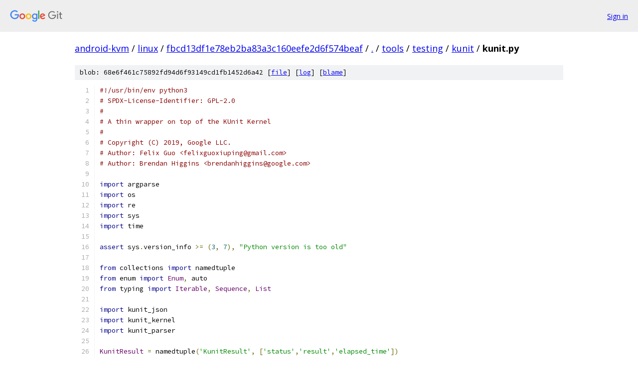

--- FILE ---
content_type: text/html; charset=utf-8
request_url: https://android-kvm.googlesource.com/linux/+/fbcd13df1e78eb2ba83a3c160eefe2d6f574beaf/tools/testing/kunit/kunit.py
body_size: 12071
content:
<!DOCTYPE html><html lang="en"><head><meta charset="utf-8"><meta name="viewport" content="width=device-width, initial-scale=1"><title>tools/testing/kunit/kunit.py - linux - Git at Google</title><link rel="stylesheet" type="text/css" href="/+static/base.css"><link rel="stylesheet" type="text/css" href="/+static/prettify/prettify.css"><!-- default customHeadTagPart --></head><body class="Site"><header class="Site-header"><div class="Header"><a class="Header-image" href="/"><img src="//www.gstatic.com/images/branding/lockups/2x/lockup_git_color_108x24dp.png" width="108" height="24" alt="Google Git"></a><div class="Header-menu"> <a class="Header-menuItem" href="https://accounts.google.com/AccountChooser?faa=1&amp;continue=https://android-kvm.googlesource.com/login/linux/%2B/fbcd13df1e78eb2ba83a3c160eefe2d6f574beaf/tools/testing/kunit/kunit.py">Sign in</a> </div></div></header><div class="Site-content"><div class="Container "><div class="Breadcrumbs"><a class="Breadcrumbs-crumb" href="/?format=HTML">android-kvm</a> / <a class="Breadcrumbs-crumb" href="/linux/">linux</a> / <a class="Breadcrumbs-crumb" href="/linux/+/fbcd13df1e78eb2ba83a3c160eefe2d6f574beaf">fbcd13df1e78eb2ba83a3c160eefe2d6f574beaf</a> / <a class="Breadcrumbs-crumb" href="/linux/+/fbcd13df1e78eb2ba83a3c160eefe2d6f574beaf/">.</a> / <a class="Breadcrumbs-crumb" href="/linux/+/fbcd13df1e78eb2ba83a3c160eefe2d6f574beaf/tools">tools</a> / <a class="Breadcrumbs-crumb" href="/linux/+/fbcd13df1e78eb2ba83a3c160eefe2d6f574beaf/tools/testing">testing</a> / <a class="Breadcrumbs-crumb" href="/linux/+/fbcd13df1e78eb2ba83a3c160eefe2d6f574beaf/tools/testing/kunit">kunit</a> / <span class="Breadcrumbs-crumb">kunit.py</span></div><div class="u-sha1 u-monospace BlobSha1">blob: 68e6f461c75892fd94d6f93149cd1fb1452d6a42 [<a href="/linux/+/fbcd13df1e78eb2ba83a3c160eefe2d6f574beaf/tools/testing/kunit/kunit.py">file</a>] [<a href="/linux/+log/fbcd13df1e78eb2ba83a3c160eefe2d6f574beaf/tools/testing/kunit/kunit.py">log</a>] [<a href="/linux/+blame/fbcd13df1e78eb2ba83a3c160eefe2d6f574beaf/tools/testing/kunit/kunit.py">blame</a>]</div><table class="FileContents"><tr class="u-pre u-monospace FileContents-line"><td class="u-lineNum u-noSelect FileContents-lineNum" data-line-number="1"></td><td class="FileContents-lineContents" id="1"><span class="com">#!/usr/bin/env python3</span></td></tr><tr class="u-pre u-monospace FileContents-line"><td class="u-lineNum u-noSelect FileContents-lineNum" data-line-number="2"></td><td class="FileContents-lineContents" id="2"><span class="com"># SPDX-License-Identifier: GPL-2.0</span></td></tr><tr class="u-pre u-monospace FileContents-line"><td class="u-lineNum u-noSelect FileContents-lineNum" data-line-number="3"></td><td class="FileContents-lineContents" id="3"><span class="com">#</span></td></tr><tr class="u-pre u-monospace FileContents-line"><td class="u-lineNum u-noSelect FileContents-lineNum" data-line-number="4"></td><td class="FileContents-lineContents" id="4"><span class="com"># A thin wrapper on top of the KUnit Kernel</span></td></tr><tr class="u-pre u-monospace FileContents-line"><td class="u-lineNum u-noSelect FileContents-lineNum" data-line-number="5"></td><td class="FileContents-lineContents" id="5"><span class="com">#</span></td></tr><tr class="u-pre u-monospace FileContents-line"><td class="u-lineNum u-noSelect FileContents-lineNum" data-line-number="6"></td><td class="FileContents-lineContents" id="6"><span class="com"># Copyright (C) 2019, Google LLC.</span></td></tr><tr class="u-pre u-monospace FileContents-line"><td class="u-lineNum u-noSelect FileContents-lineNum" data-line-number="7"></td><td class="FileContents-lineContents" id="7"><span class="com"># Author: Felix Guo &lt;felixguoxiuping@gmail.com&gt;</span></td></tr><tr class="u-pre u-monospace FileContents-line"><td class="u-lineNum u-noSelect FileContents-lineNum" data-line-number="8"></td><td class="FileContents-lineContents" id="8"><span class="com"># Author: Brendan Higgins &lt;brendanhiggins@google.com&gt;</span></td></tr><tr class="u-pre u-monospace FileContents-line"><td class="u-lineNum u-noSelect FileContents-lineNum" data-line-number="9"></td><td class="FileContents-lineContents" id="9"></td></tr><tr class="u-pre u-monospace FileContents-line"><td class="u-lineNum u-noSelect FileContents-lineNum" data-line-number="10"></td><td class="FileContents-lineContents" id="10"><span class="kwd">import</span><span class="pln"> argparse</span></td></tr><tr class="u-pre u-monospace FileContents-line"><td class="u-lineNum u-noSelect FileContents-lineNum" data-line-number="11"></td><td class="FileContents-lineContents" id="11"><span class="kwd">import</span><span class="pln"> os</span></td></tr><tr class="u-pre u-monospace FileContents-line"><td class="u-lineNum u-noSelect FileContents-lineNum" data-line-number="12"></td><td class="FileContents-lineContents" id="12"><span class="kwd">import</span><span class="pln"> re</span></td></tr><tr class="u-pre u-monospace FileContents-line"><td class="u-lineNum u-noSelect FileContents-lineNum" data-line-number="13"></td><td class="FileContents-lineContents" id="13"><span class="kwd">import</span><span class="pln"> sys</span></td></tr><tr class="u-pre u-monospace FileContents-line"><td class="u-lineNum u-noSelect FileContents-lineNum" data-line-number="14"></td><td class="FileContents-lineContents" id="14"><span class="kwd">import</span><span class="pln"> time</span></td></tr><tr class="u-pre u-monospace FileContents-line"><td class="u-lineNum u-noSelect FileContents-lineNum" data-line-number="15"></td><td class="FileContents-lineContents" id="15"></td></tr><tr class="u-pre u-monospace FileContents-line"><td class="u-lineNum u-noSelect FileContents-lineNum" data-line-number="16"></td><td class="FileContents-lineContents" id="16"><span class="kwd">assert</span><span class="pln"> sys</span><span class="pun">.</span><span class="pln">version_info </span><span class="pun">&gt;=</span><span class="pln"> </span><span class="pun">(</span><span class="lit">3</span><span class="pun">,</span><span class="pln"> </span><span class="lit">7</span><span class="pun">),</span><span class="pln"> </span><span class="str">&quot;Python version is too old&quot;</span></td></tr><tr class="u-pre u-monospace FileContents-line"><td class="u-lineNum u-noSelect FileContents-lineNum" data-line-number="17"></td><td class="FileContents-lineContents" id="17"></td></tr><tr class="u-pre u-monospace FileContents-line"><td class="u-lineNum u-noSelect FileContents-lineNum" data-line-number="18"></td><td class="FileContents-lineContents" id="18"><span class="kwd">from</span><span class="pln"> collections </span><span class="kwd">import</span><span class="pln"> namedtuple</span></td></tr><tr class="u-pre u-monospace FileContents-line"><td class="u-lineNum u-noSelect FileContents-lineNum" data-line-number="19"></td><td class="FileContents-lineContents" id="19"><span class="kwd">from</span><span class="pln"> enum </span><span class="kwd">import</span><span class="pln"> </span><span class="typ">Enum</span><span class="pun">,</span><span class="pln"> auto</span></td></tr><tr class="u-pre u-monospace FileContents-line"><td class="u-lineNum u-noSelect FileContents-lineNum" data-line-number="20"></td><td class="FileContents-lineContents" id="20"><span class="kwd">from</span><span class="pln"> typing </span><span class="kwd">import</span><span class="pln"> </span><span class="typ">Iterable</span><span class="pun">,</span><span class="pln"> </span><span class="typ">Sequence</span><span class="pun">,</span><span class="pln"> </span><span class="typ">List</span></td></tr><tr class="u-pre u-monospace FileContents-line"><td class="u-lineNum u-noSelect FileContents-lineNum" data-line-number="21"></td><td class="FileContents-lineContents" id="21"></td></tr><tr class="u-pre u-monospace FileContents-line"><td class="u-lineNum u-noSelect FileContents-lineNum" data-line-number="22"></td><td class="FileContents-lineContents" id="22"><span class="kwd">import</span><span class="pln"> kunit_json</span></td></tr><tr class="u-pre u-monospace FileContents-line"><td class="u-lineNum u-noSelect FileContents-lineNum" data-line-number="23"></td><td class="FileContents-lineContents" id="23"><span class="kwd">import</span><span class="pln"> kunit_kernel</span></td></tr><tr class="u-pre u-monospace FileContents-line"><td class="u-lineNum u-noSelect FileContents-lineNum" data-line-number="24"></td><td class="FileContents-lineContents" id="24"><span class="kwd">import</span><span class="pln"> kunit_parser</span></td></tr><tr class="u-pre u-monospace FileContents-line"><td class="u-lineNum u-noSelect FileContents-lineNum" data-line-number="25"></td><td class="FileContents-lineContents" id="25"></td></tr><tr class="u-pre u-monospace FileContents-line"><td class="u-lineNum u-noSelect FileContents-lineNum" data-line-number="26"></td><td class="FileContents-lineContents" id="26"><span class="typ">KunitResult</span><span class="pln"> </span><span class="pun">=</span><span class="pln"> namedtuple</span><span class="pun">(</span><span class="str">&#39;KunitResult&#39;</span><span class="pun">,</span><span class="pln"> </span><span class="pun">[</span><span class="str">&#39;status&#39;</span><span class="pun">,</span><span class="str">&#39;result&#39;</span><span class="pun">,</span><span class="str">&#39;elapsed_time&#39;</span><span class="pun">])</span></td></tr><tr class="u-pre u-monospace FileContents-line"><td class="u-lineNum u-noSelect FileContents-lineNum" data-line-number="27"></td><td class="FileContents-lineContents" id="27"></td></tr><tr class="u-pre u-monospace FileContents-line"><td class="u-lineNum u-noSelect FileContents-lineNum" data-line-number="28"></td><td class="FileContents-lineContents" id="28"><span class="typ">KunitConfigRequest</span><span class="pln"> </span><span class="pun">=</span><span class="pln"> namedtuple</span><span class="pun">(</span><span class="str">&#39;KunitConfigRequest&#39;</span><span class="pun">,</span></td></tr><tr class="u-pre u-monospace FileContents-line"><td class="u-lineNum u-noSelect FileContents-lineNum" data-line-number="29"></td><td class="FileContents-lineContents" id="29"><span class="pln">				</span><span class="pun">[</span><span class="str">&#39;build_dir&#39;</span><span class="pun">,</span><span class="pln"> </span><span class="str">&#39;make_options&#39;</span><span class="pun">])</span></td></tr><tr class="u-pre u-monospace FileContents-line"><td class="u-lineNum u-noSelect FileContents-lineNum" data-line-number="30"></td><td class="FileContents-lineContents" id="30"><span class="typ">KunitBuildRequest</span><span class="pln"> </span><span class="pun">=</span><span class="pln"> namedtuple</span><span class="pun">(</span><span class="str">&#39;KunitBuildRequest&#39;</span><span class="pun">,</span></td></tr><tr class="u-pre u-monospace FileContents-line"><td class="u-lineNum u-noSelect FileContents-lineNum" data-line-number="31"></td><td class="FileContents-lineContents" id="31"><span class="pln">			       </span><span class="pun">[</span><span class="str">&#39;jobs&#39;</span><span class="pun">,</span><span class="pln"> </span><span class="str">&#39;build_dir&#39;</span><span class="pun">,</span><span class="pln"> </span><span class="str">&#39;alltests&#39;</span><span class="pun">,</span></td></tr><tr class="u-pre u-monospace FileContents-line"><td class="u-lineNum u-noSelect FileContents-lineNum" data-line-number="32"></td><td class="FileContents-lineContents" id="32"><span class="pln">				</span><span class="str">&#39;make_options&#39;</span><span class="pun">])</span></td></tr><tr class="u-pre u-monospace FileContents-line"><td class="u-lineNum u-noSelect FileContents-lineNum" data-line-number="33"></td><td class="FileContents-lineContents" id="33"><span class="typ">KunitExecRequest</span><span class="pln"> </span><span class="pun">=</span><span class="pln"> namedtuple</span><span class="pun">(</span><span class="str">&#39;KunitExecRequest&#39;</span><span class="pun">,</span></td></tr><tr class="u-pre u-monospace FileContents-line"><td class="u-lineNum u-noSelect FileContents-lineNum" data-line-number="34"></td><td class="FileContents-lineContents" id="34"><span class="pln">			      </span><span class="pun">[</span><span class="str">&#39;timeout&#39;</span><span class="pun">,</span><span class="pln"> </span><span class="str">&#39;build_dir&#39;</span><span class="pun">,</span><span class="pln"> </span><span class="str">&#39;alltests&#39;</span><span class="pun">,</span></td></tr><tr class="u-pre u-monospace FileContents-line"><td class="u-lineNum u-noSelect FileContents-lineNum" data-line-number="35"></td><td class="FileContents-lineContents" id="35"><span class="pln">			       </span><span class="str">&#39;filter_glob&#39;</span><span class="pun">,</span><span class="pln"> </span><span class="str">&#39;kernel_args&#39;</span><span class="pun">,</span><span class="pln"> </span><span class="str">&#39;run_isolated&#39;</span><span class="pun">])</span></td></tr><tr class="u-pre u-monospace FileContents-line"><td class="u-lineNum u-noSelect FileContents-lineNum" data-line-number="36"></td><td class="FileContents-lineContents" id="36"><span class="typ">KunitParseRequest</span><span class="pln"> </span><span class="pun">=</span><span class="pln"> namedtuple</span><span class="pun">(</span><span class="str">&#39;KunitParseRequest&#39;</span><span class="pun">,</span></td></tr><tr class="u-pre u-monospace FileContents-line"><td class="u-lineNum u-noSelect FileContents-lineNum" data-line-number="37"></td><td class="FileContents-lineContents" id="37"><span class="pln">			       </span><span class="pun">[</span><span class="str">&#39;raw_output&#39;</span><span class="pun">,</span><span class="pln"> </span><span class="str">&#39;build_dir&#39;</span><span class="pun">,</span><span class="pln"> </span><span class="str">&#39;json&#39;</span><span class="pun">])</span></td></tr><tr class="u-pre u-monospace FileContents-line"><td class="u-lineNum u-noSelect FileContents-lineNum" data-line-number="38"></td><td class="FileContents-lineContents" id="38"><span class="typ">KunitRequest</span><span class="pln"> </span><span class="pun">=</span><span class="pln"> namedtuple</span><span class="pun">(</span><span class="str">&#39;KunitRequest&#39;</span><span class="pun">,</span><span class="pln"> </span><span class="pun">[</span><span class="str">&#39;raw_output&#39;</span><span class="pun">,</span><span class="str">&#39;timeout&#39;</span><span class="pun">,</span><span class="pln"> </span><span class="str">&#39;jobs&#39;</span><span class="pun">,</span></td></tr><tr class="u-pre u-monospace FileContents-line"><td class="u-lineNum u-noSelect FileContents-lineNum" data-line-number="39"></td><td class="FileContents-lineContents" id="39"><span class="pln">					   </span><span class="str">&#39;build_dir&#39;</span><span class="pun">,</span><span class="pln"> </span><span class="str">&#39;alltests&#39;</span><span class="pun">,</span><span class="pln"> </span><span class="str">&#39;filter_glob&#39;</span><span class="pun">,</span></td></tr><tr class="u-pre u-monospace FileContents-line"><td class="u-lineNum u-noSelect FileContents-lineNum" data-line-number="40"></td><td class="FileContents-lineContents" id="40"><span class="pln">					   </span><span class="str">&#39;kernel_args&#39;</span><span class="pun">,</span><span class="pln"> </span><span class="str">&#39;run_isolated&#39;</span><span class="pun">,</span><span class="pln"> </span><span class="str">&#39;json&#39;</span><span class="pun">,</span><span class="pln"> </span><span class="str">&#39;make_options&#39;</span><span class="pun">])</span></td></tr><tr class="u-pre u-monospace FileContents-line"><td class="u-lineNum u-noSelect FileContents-lineNum" data-line-number="41"></td><td class="FileContents-lineContents" id="41"></td></tr><tr class="u-pre u-monospace FileContents-line"><td class="u-lineNum u-noSelect FileContents-lineNum" data-line-number="42"></td><td class="FileContents-lineContents" id="42"><span class="typ">KernelDirectoryPath</span><span class="pln"> </span><span class="pun">=</span><span class="pln"> sys</span><span class="pun">.</span><span class="pln">argv</span><span class="pun">[</span><span class="lit">0</span><span class="pun">].</span><span class="pln">split</span><span class="pun">(</span><span class="str">&#39;tools/testing/kunit/&#39;</span><span class="pun">)[</span><span class="lit">0</span><span class="pun">]</span></td></tr><tr class="u-pre u-monospace FileContents-line"><td class="u-lineNum u-noSelect FileContents-lineNum" data-line-number="43"></td><td class="FileContents-lineContents" id="43"></td></tr><tr class="u-pre u-monospace FileContents-line"><td class="u-lineNum u-noSelect FileContents-lineNum" data-line-number="44"></td><td class="FileContents-lineContents" id="44"><span class="kwd">class</span><span class="pln"> </span><span class="typ">KunitStatus</span><span class="pun">(</span><span class="typ">Enum</span><span class="pun">):</span></td></tr><tr class="u-pre u-monospace FileContents-line"><td class="u-lineNum u-noSelect FileContents-lineNum" data-line-number="45"></td><td class="FileContents-lineContents" id="45"><span class="pln">	SUCCESS </span><span class="pun">=</span><span class="pln"> auto</span><span class="pun">()</span></td></tr><tr class="u-pre u-monospace FileContents-line"><td class="u-lineNum u-noSelect FileContents-lineNum" data-line-number="46"></td><td class="FileContents-lineContents" id="46"><span class="pln">	CONFIG_FAILURE </span><span class="pun">=</span><span class="pln"> auto</span><span class="pun">()</span></td></tr><tr class="u-pre u-monospace FileContents-line"><td class="u-lineNum u-noSelect FileContents-lineNum" data-line-number="47"></td><td class="FileContents-lineContents" id="47"><span class="pln">	BUILD_FAILURE </span><span class="pun">=</span><span class="pln"> auto</span><span class="pun">()</span></td></tr><tr class="u-pre u-monospace FileContents-line"><td class="u-lineNum u-noSelect FileContents-lineNum" data-line-number="48"></td><td class="FileContents-lineContents" id="48"><span class="pln">	TEST_FAILURE </span><span class="pun">=</span><span class="pln"> auto</span><span class="pun">()</span></td></tr><tr class="u-pre u-monospace FileContents-line"><td class="u-lineNum u-noSelect FileContents-lineNum" data-line-number="49"></td><td class="FileContents-lineContents" id="49"></td></tr><tr class="u-pre u-monospace FileContents-line"><td class="u-lineNum u-noSelect FileContents-lineNum" data-line-number="50"></td><td class="FileContents-lineContents" id="50"><span class="kwd">def</span><span class="pln"> get_kernel_root_path</span><span class="pun">()</span><span class="pln"> </span><span class="pun">-&gt;</span><span class="pln"> str</span><span class="pun">:</span></td></tr><tr class="u-pre u-monospace FileContents-line"><td class="u-lineNum u-noSelect FileContents-lineNum" data-line-number="51"></td><td class="FileContents-lineContents" id="51"><span class="pln">	path </span><span class="pun">=</span><span class="pln"> sys</span><span class="pun">.</span><span class="pln">argv</span><span class="pun">[</span><span class="lit">0</span><span class="pun">]</span><span class="pln"> </span><span class="kwd">if</span><span class="pln"> </span><span class="kwd">not</span><span class="pln"> __file__ </span><span class="kwd">else</span><span class="pln"> __file__</span></td></tr><tr class="u-pre u-monospace FileContents-line"><td class="u-lineNum u-noSelect FileContents-lineNum" data-line-number="52"></td><td class="FileContents-lineContents" id="52"><span class="pln">	parts </span><span class="pun">=</span><span class="pln"> os</span><span class="pun">.</span><span class="pln">path</span><span class="pun">.</span><span class="pln">realpath</span><span class="pun">(</span><span class="pln">path</span><span class="pun">).</span><span class="pln">split</span><span class="pun">(</span><span class="str">&#39;tools/testing/kunit&#39;</span><span class="pun">)</span></td></tr><tr class="u-pre u-monospace FileContents-line"><td class="u-lineNum u-noSelect FileContents-lineNum" data-line-number="53"></td><td class="FileContents-lineContents" id="53"><span class="pln">	</span><span class="kwd">if</span><span class="pln"> len</span><span class="pun">(</span><span class="pln">parts</span><span class="pun">)</span><span class="pln"> </span><span class="pun">!=</span><span class="pln"> </span><span class="lit">2</span><span class="pun">:</span></td></tr><tr class="u-pre u-monospace FileContents-line"><td class="u-lineNum u-noSelect FileContents-lineNum" data-line-number="54"></td><td class="FileContents-lineContents" id="54"><span class="pln">		sys</span><span class="pun">.</span><span class="pln">exit</span><span class="pun">(</span><span class="lit">1</span><span class="pun">)</span></td></tr><tr class="u-pre u-monospace FileContents-line"><td class="u-lineNum u-noSelect FileContents-lineNum" data-line-number="55"></td><td class="FileContents-lineContents" id="55"><span class="pln">	</span><span class="kwd">return</span><span class="pln"> parts</span><span class="pun">[</span><span class="lit">0</span><span class="pun">]</span></td></tr><tr class="u-pre u-monospace FileContents-line"><td class="u-lineNum u-noSelect FileContents-lineNum" data-line-number="56"></td><td class="FileContents-lineContents" id="56"></td></tr><tr class="u-pre u-monospace FileContents-line"><td class="u-lineNum u-noSelect FileContents-lineNum" data-line-number="57"></td><td class="FileContents-lineContents" id="57"><span class="kwd">def</span><span class="pln"> config_tests</span><span class="pun">(</span><span class="pln">linux</span><span class="pun">:</span><span class="pln"> kunit_kernel</span><span class="pun">.</span><span class="typ">LinuxSourceTree</span><span class="pun">,</span></td></tr><tr class="u-pre u-monospace FileContents-line"><td class="u-lineNum u-noSelect FileContents-lineNum" data-line-number="58"></td><td class="FileContents-lineContents" id="58"><span class="pln">		 request</span><span class="pun">:</span><span class="pln"> </span><span class="typ">KunitConfigRequest</span><span class="pun">)</span><span class="pln"> </span><span class="pun">-&gt;</span><span class="pln"> </span><span class="typ">KunitResult</span><span class="pun">:</span></td></tr><tr class="u-pre u-monospace FileContents-line"><td class="u-lineNum u-noSelect FileContents-lineNum" data-line-number="59"></td><td class="FileContents-lineContents" id="59"><span class="pln">	kunit_parser</span><span class="pun">.</span><span class="pln">print_with_timestamp</span><span class="pun">(</span><span class="str">&#39;Configuring KUnit Kernel ...&#39;</span><span class="pun">)</span></td></tr><tr class="u-pre u-monospace FileContents-line"><td class="u-lineNum u-noSelect FileContents-lineNum" data-line-number="60"></td><td class="FileContents-lineContents" id="60"></td></tr><tr class="u-pre u-monospace FileContents-line"><td class="u-lineNum u-noSelect FileContents-lineNum" data-line-number="61"></td><td class="FileContents-lineContents" id="61"><span class="pln">	config_start </span><span class="pun">=</span><span class="pln"> time</span><span class="pun">.</span><span class="pln">time</span><span class="pun">()</span></td></tr><tr class="u-pre u-monospace FileContents-line"><td class="u-lineNum u-noSelect FileContents-lineNum" data-line-number="62"></td><td class="FileContents-lineContents" id="62"><span class="pln">	success </span><span class="pun">=</span><span class="pln"> linux</span><span class="pun">.</span><span class="pln">build_reconfig</span><span class="pun">(</span><span class="pln">request</span><span class="pun">.</span><span class="pln">build_dir</span><span class="pun">,</span><span class="pln"> request</span><span class="pun">.</span><span class="pln">make_options</span><span class="pun">)</span></td></tr><tr class="u-pre u-monospace FileContents-line"><td class="u-lineNum u-noSelect FileContents-lineNum" data-line-number="63"></td><td class="FileContents-lineContents" id="63"><span class="pln">	config_end </span><span class="pun">=</span><span class="pln"> time</span><span class="pun">.</span><span class="pln">time</span><span class="pun">()</span></td></tr><tr class="u-pre u-monospace FileContents-line"><td class="u-lineNum u-noSelect FileContents-lineNum" data-line-number="64"></td><td class="FileContents-lineContents" id="64"><span class="pln">	</span><span class="kwd">if</span><span class="pln"> </span><span class="kwd">not</span><span class="pln"> success</span><span class="pun">:</span></td></tr><tr class="u-pre u-monospace FileContents-line"><td class="u-lineNum u-noSelect FileContents-lineNum" data-line-number="65"></td><td class="FileContents-lineContents" id="65"><span class="pln">		</span><span class="kwd">return</span><span class="pln"> </span><span class="typ">KunitResult</span><span class="pun">(</span><span class="typ">KunitStatus</span><span class="pun">.</span><span class="pln">CONFIG_FAILURE</span><span class="pun">,</span></td></tr><tr class="u-pre u-monospace FileContents-line"><td class="u-lineNum u-noSelect FileContents-lineNum" data-line-number="66"></td><td class="FileContents-lineContents" id="66"><span class="pln">				   </span><span class="str">&#39;could not configure kernel&#39;</span><span class="pun">,</span></td></tr><tr class="u-pre u-monospace FileContents-line"><td class="u-lineNum u-noSelect FileContents-lineNum" data-line-number="67"></td><td class="FileContents-lineContents" id="67"><span class="pln">				   config_end </span><span class="pun">-</span><span class="pln"> config_start</span><span class="pun">)</span></td></tr><tr class="u-pre u-monospace FileContents-line"><td class="u-lineNum u-noSelect FileContents-lineNum" data-line-number="68"></td><td class="FileContents-lineContents" id="68"><span class="pln">	</span><span class="kwd">return</span><span class="pln"> </span><span class="typ">KunitResult</span><span class="pun">(</span><span class="typ">KunitStatus</span><span class="pun">.</span><span class="pln">SUCCESS</span><span class="pun">,</span></td></tr><tr class="u-pre u-monospace FileContents-line"><td class="u-lineNum u-noSelect FileContents-lineNum" data-line-number="69"></td><td class="FileContents-lineContents" id="69"><span class="pln">			   </span><span class="str">&#39;configured kernel successfully&#39;</span><span class="pun">,</span></td></tr><tr class="u-pre u-monospace FileContents-line"><td class="u-lineNum u-noSelect FileContents-lineNum" data-line-number="70"></td><td class="FileContents-lineContents" id="70"><span class="pln">			   config_end </span><span class="pun">-</span><span class="pln"> config_start</span><span class="pun">)</span></td></tr><tr class="u-pre u-monospace FileContents-line"><td class="u-lineNum u-noSelect FileContents-lineNum" data-line-number="71"></td><td class="FileContents-lineContents" id="71"></td></tr><tr class="u-pre u-monospace FileContents-line"><td class="u-lineNum u-noSelect FileContents-lineNum" data-line-number="72"></td><td class="FileContents-lineContents" id="72"><span class="kwd">def</span><span class="pln"> build_tests</span><span class="pun">(</span><span class="pln">linux</span><span class="pun">:</span><span class="pln"> kunit_kernel</span><span class="pun">.</span><span class="typ">LinuxSourceTree</span><span class="pun">,</span></td></tr><tr class="u-pre u-monospace FileContents-line"><td class="u-lineNum u-noSelect FileContents-lineNum" data-line-number="73"></td><td class="FileContents-lineContents" id="73"><span class="pln">		request</span><span class="pun">:</span><span class="pln"> </span><span class="typ">KunitBuildRequest</span><span class="pun">)</span><span class="pln"> </span><span class="pun">-&gt;</span><span class="pln"> </span><span class="typ">KunitResult</span><span class="pun">:</span></td></tr><tr class="u-pre u-monospace FileContents-line"><td class="u-lineNum u-noSelect FileContents-lineNum" data-line-number="74"></td><td class="FileContents-lineContents" id="74"><span class="pln">	kunit_parser</span><span class="pun">.</span><span class="pln">print_with_timestamp</span><span class="pun">(</span><span class="str">&#39;Building KUnit Kernel ...&#39;</span><span class="pun">)</span></td></tr><tr class="u-pre u-monospace FileContents-line"><td class="u-lineNum u-noSelect FileContents-lineNum" data-line-number="75"></td><td class="FileContents-lineContents" id="75"></td></tr><tr class="u-pre u-monospace FileContents-line"><td class="u-lineNum u-noSelect FileContents-lineNum" data-line-number="76"></td><td class="FileContents-lineContents" id="76"><span class="pln">	build_start </span><span class="pun">=</span><span class="pln"> time</span><span class="pun">.</span><span class="pln">time</span><span class="pun">()</span></td></tr><tr class="u-pre u-monospace FileContents-line"><td class="u-lineNum u-noSelect FileContents-lineNum" data-line-number="77"></td><td class="FileContents-lineContents" id="77"><span class="pln">	success </span><span class="pun">=</span><span class="pln"> linux</span><span class="pun">.</span><span class="pln">build_kernel</span><span class="pun">(</span><span class="pln">request</span><span class="pun">.</span><span class="pln">alltests</span><span class="pun">,</span></td></tr><tr class="u-pre u-monospace FileContents-line"><td class="u-lineNum u-noSelect FileContents-lineNum" data-line-number="78"></td><td class="FileContents-lineContents" id="78"><span class="pln">				     request</span><span class="pun">.</span><span class="pln">jobs</span><span class="pun">,</span></td></tr><tr class="u-pre u-monospace FileContents-line"><td class="u-lineNum u-noSelect FileContents-lineNum" data-line-number="79"></td><td class="FileContents-lineContents" id="79"><span class="pln">				     request</span><span class="pun">.</span><span class="pln">build_dir</span><span class="pun">,</span></td></tr><tr class="u-pre u-monospace FileContents-line"><td class="u-lineNum u-noSelect FileContents-lineNum" data-line-number="80"></td><td class="FileContents-lineContents" id="80"><span class="pln">				     request</span><span class="pun">.</span><span class="pln">make_options</span><span class="pun">)</span></td></tr><tr class="u-pre u-monospace FileContents-line"><td class="u-lineNum u-noSelect FileContents-lineNum" data-line-number="81"></td><td class="FileContents-lineContents" id="81"><span class="pln">	build_end </span><span class="pun">=</span><span class="pln"> time</span><span class="pun">.</span><span class="pln">time</span><span class="pun">()</span></td></tr><tr class="u-pre u-monospace FileContents-line"><td class="u-lineNum u-noSelect FileContents-lineNum" data-line-number="82"></td><td class="FileContents-lineContents" id="82"><span class="pln">	</span><span class="kwd">if</span><span class="pln"> </span><span class="kwd">not</span><span class="pln"> success</span><span class="pun">:</span></td></tr><tr class="u-pre u-monospace FileContents-line"><td class="u-lineNum u-noSelect FileContents-lineNum" data-line-number="83"></td><td class="FileContents-lineContents" id="83"><span class="pln">		</span><span class="kwd">return</span><span class="pln"> </span><span class="typ">KunitResult</span><span class="pun">(</span><span class="typ">KunitStatus</span><span class="pun">.</span><span class="pln">BUILD_FAILURE</span><span class="pun">,</span></td></tr><tr class="u-pre u-monospace FileContents-line"><td class="u-lineNum u-noSelect FileContents-lineNum" data-line-number="84"></td><td class="FileContents-lineContents" id="84"><span class="pln">				   </span><span class="str">&#39;could not build kernel&#39;</span><span class="pun">,</span></td></tr><tr class="u-pre u-monospace FileContents-line"><td class="u-lineNum u-noSelect FileContents-lineNum" data-line-number="85"></td><td class="FileContents-lineContents" id="85"><span class="pln">				   build_end </span><span class="pun">-</span><span class="pln"> build_start</span><span class="pun">)</span></td></tr><tr class="u-pre u-monospace FileContents-line"><td class="u-lineNum u-noSelect FileContents-lineNum" data-line-number="86"></td><td class="FileContents-lineContents" id="86"><span class="pln">	</span><span class="kwd">if</span><span class="pln"> </span><span class="kwd">not</span><span class="pln"> success</span><span class="pun">:</span></td></tr><tr class="u-pre u-monospace FileContents-line"><td class="u-lineNum u-noSelect FileContents-lineNum" data-line-number="87"></td><td class="FileContents-lineContents" id="87"><span class="pln">		</span><span class="kwd">return</span><span class="pln"> </span><span class="typ">KunitResult</span><span class="pun">(</span><span class="typ">KunitStatus</span><span class="pun">.</span><span class="pln">BUILD_FAILURE</span><span class="pun">,</span></td></tr><tr class="u-pre u-monospace FileContents-line"><td class="u-lineNum u-noSelect FileContents-lineNum" data-line-number="88"></td><td class="FileContents-lineContents" id="88"><span class="pln">				   </span><span class="str">&#39;could not build kernel&#39;</span><span class="pun">,</span></td></tr><tr class="u-pre u-monospace FileContents-line"><td class="u-lineNum u-noSelect FileContents-lineNum" data-line-number="89"></td><td class="FileContents-lineContents" id="89"><span class="pln">				   build_end </span><span class="pun">-</span><span class="pln"> build_start</span><span class="pun">)</span></td></tr><tr class="u-pre u-monospace FileContents-line"><td class="u-lineNum u-noSelect FileContents-lineNum" data-line-number="90"></td><td class="FileContents-lineContents" id="90"><span class="pln">	</span><span class="kwd">return</span><span class="pln"> </span><span class="typ">KunitResult</span><span class="pun">(</span><span class="typ">KunitStatus</span><span class="pun">.</span><span class="pln">SUCCESS</span><span class="pun">,</span></td></tr><tr class="u-pre u-monospace FileContents-line"><td class="u-lineNum u-noSelect FileContents-lineNum" data-line-number="91"></td><td class="FileContents-lineContents" id="91"><span class="pln">			   </span><span class="str">&#39;built kernel successfully&#39;</span><span class="pun">,</span></td></tr><tr class="u-pre u-monospace FileContents-line"><td class="u-lineNum u-noSelect FileContents-lineNum" data-line-number="92"></td><td class="FileContents-lineContents" id="92"><span class="pln">			   build_end </span><span class="pun">-</span><span class="pln"> build_start</span><span class="pun">)</span></td></tr><tr class="u-pre u-monospace FileContents-line"><td class="u-lineNum u-noSelect FileContents-lineNum" data-line-number="93"></td><td class="FileContents-lineContents" id="93"></td></tr><tr class="u-pre u-monospace FileContents-line"><td class="u-lineNum u-noSelect FileContents-lineNum" data-line-number="94"></td><td class="FileContents-lineContents" id="94"><span class="kwd">def</span><span class="pln"> _list_tests</span><span class="pun">(</span><span class="pln">linux</span><span class="pun">:</span><span class="pln"> kunit_kernel</span><span class="pun">.</span><span class="typ">LinuxSourceTree</span><span class="pun">,</span><span class="pln"> request</span><span class="pun">:</span><span class="pln"> </span><span class="typ">KunitExecRequest</span><span class="pun">)</span><span class="pln"> </span><span class="pun">-&gt;</span><span class="pln"> </span><span class="typ">List</span><span class="pun">[</span><span class="pln">str</span><span class="pun">]:</span></td></tr><tr class="u-pre u-monospace FileContents-line"><td class="u-lineNum u-noSelect FileContents-lineNum" data-line-number="95"></td><td class="FileContents-lineContents" id="95"><span class="pln">	args </span><span class="pun">=</span><span class="pln"> </span><span class="pun">[</span><span class="str">&#39;kunit.action=list&#39;</span><span class="pun">]</span></td></tr><tr class="u-pre u-monospace FileContents-line"><td class="u-lineNum u-noSelect FileContents-lineNum" data-line-number="96"></td><td class="FileContents-lineContents" id="96"><span class="pln">	</span><span class="kwd">if</span><span class="pln"> request</span><span class="pun">.</span><span class="pln">kernel_args</span><span class="pun">:</span></td></tr><tr class="u-pre u-monospace FileContents-line"><td class="u-lineNum u-noSelect FileContents-lineNum" data-line-number="97"></td><td class="FileContents-lineContents" id="97"><span class="pln">		args</span><span class="pun">.</span><span class="pln">extend</span><span class="pun">(</span><span class="pln">request</span><span class="pun">.</span><span class="pln">kernel_args</span><span class="pun">)</span></td></tr><tr class="u-pre u-monospace FileContents-line"><td class="u-lineNum u-noSelect FileContents-lineNum" data-line-number="98"></td><td class="FileContents-lineContents" id="98"></td></tr><tr class="u-pre u-monospace FileContents-line"><td class="u-lineNum u-noSelect FileContents-lineNum" data-line-number="99"></td><td class="FileContents-lineContents" id="99"><span class="pln">	output </span><span class="pun">=</span><span class="pln"> linux</span><span class="pun">.</span><span class="pln">run_kernel</span><span class="pun">(</span><span class="pln">args</span><span class="pun">=</span><span class="pln">args</span><span class="pun">,</span></td></tr><tr class="u-pre u-monospace FileContents-line"><td class="u-lineNum u-noSelect FileContents-lineNum" data-line-number="100"></td><td class="FileContents-lineContents" id="100"><span class="pln">			   timeout</span><span class="pun">=</span><span class="kwd">None</span><span class="pln"> </span><span class="kwd">if</span><span class="pln"> request</span><span class="pun">.</span><span class="pln">alltests </span><span class="kwd">else</span><span class="pln"> request</span><span class="pun">.</span><span class="pln">timeout</span><span class="pun">,</span></td></tr><tr class="u-pre u-monospace FileContents-line"><td class="u-lineNum u-noSelect FileContents-lineNum" data-line-number="101"></td><td class="FileContents-lineContents" id="101"><span class="pln">			   filter_glob</span><span class="pun">=</span><span class="pln">request</span><span class="pun">.</span><span class="pln">filter_glob</span><span class="pun">,</span></td></tr><tr class="u-pre u-monospace FileContents-line"><td class="u-lineNum u-noSelect FileContents-lineNum" data-line-number="102"></td><td class="FileContents-lineContents" id="102"><span class="pln">			   build_dir</span><span class="pun">=</span><span class="pln">request</span><span class="pun">.</span><span class="pln">build_dir</span><span class="pun">)</span></td></tr><tr class="u-pre u-monospace FileContents-line"><td class="u-lineNum u-noSelect FileContents-lineNum" data-line-number="103"></td><td class="FileContents-lineContents" id="103"><span class="pln">	lines </span><span class="pun">=</span><span class="pln"> kunit_parser</span><span class="pun">.</span><span class="pln">extract_tap_lines</span><span class="pun">(</span><span class="pln">output</span><span class="pun">)</span></td></tr><tr class="u-pre u-monospace FileContents-line"><td class="u-lineNum u-noSelect FileContents-lineNum" data-line-number="104"></td><td class="FileContents-lineContents" id="104"><span class="pln">	</span><span class="com"># Hack! Drop the dummy TAP version header that the executor prints out.</span></td></tr><tr class="u-pre u-monospace FileContents-line"><td class="u-lineNum u-noSelect FileContents-lineNum" data-line-number="105"></td><td class="FileContents-lineContents" id="105"><span class="pln">	lines</span><span class="pun">.</span><span class="pln">pop</span><span class="pun">()</span></td></tr><tr class="u-pre u-monospace FileContents-line"><td class="u-lineNum u-noSelect FileContents-lineNum" data-line-number="106"></td><td class="FileContents-lineContents" id="106"></td></tr><tr class="u-pre u-monospace FileContents-line"><td class="u-lineNum u-noSelect FileContents-lineNum" data-line-number="107"></td><td class="FileContents-lineContents" id="107"><span class="pln">	</span><span class="com"># Filter out any extraneous non-test output that might have gotten mixed in.</span></td></tr><tr class="u-pre u-monospace FileContents-line"><td class="u-lineNum u-noSelect FileContents-lineNum" data-line-number="108"></td><td class="FileContents-lineContents" id="108"><span class="pln">	</span><span class="kwd">return</span><span class="pln"> </span><span class="pun">[</span><span class="pln">l </span><span class="kwd">for</span><span class="pln"> l </span><span class="kwd">in</span><span class="pln"> lines </span><span class="kwd">if</span><span class="pln"> re</span><span class="pun">.</span><span class="pln">match</span><span class="pun">(</span><span class="str">&#39;^[^\s.]+\.[^\s.]+$&#39;</span><span class="pun">,</span><span class="pln"> l</span><span class="pun">)]</span></td></tr><tr class="u-pre u-monospace FileContents-line"><td class="u-lineNum u-noSelect FileContents-lineNum" data-line-number="109"></td><td class="FileContents-lineContents" id="109"></td></tr><tr class="u-pre u-monospace FileContents-line"><td class="u-lineNum u-noSelect FileContents-lineNum" data-line-number="110"></td><td class="FileContents-lineContents" id="110"><span class="kwd">def</span><span class="pln"> _suites_from_test_list</span><span class="pun">(</span><span class="pln">tests</span><span class="pun">:</span><span class="pln"> </span><span class="typ">List</span><span class="pun">[</span><span class="pln">str</span><span class="pun">])</span><span class="pln"> </span><span class="pun">-&gt;</span><span class="pln"> </span><span class="typ">List</span><span class="pun">[</span><span class="pln">str</span><span class="pun">]:</span></td></tr><tr class="u-pre u-monospace FileContents-line"><td class="u-lineNum u-noSelect FileContents-lineNum" data-line-number="111"></td><td class="FileContents-lineContents" id="111"><span class="pln">	</span><span class="str">&quot;&quot;&quot;Extracts all the suites from an ordered list of tests.&quot;&quot;&quot;</span></td></tr><tr class="u-pre u-monospace FileContents-line"><td class="u-lineNum u-noSelect FileContents-lineNum" data-line-number="112"></td><td class="FileContents-lineContents" id="112"><span class="pln">	suites </span><span class="pun">=</span><span class="pln"> </span><span class="pun">[]</span><span class="pln">  </span><span class="com"># type: List[str]</span></td></tr><tr class="u-pre u-monospace FileContents-line"><td class="u-lineNum u-noSelect FileContents-lineNum" data-line-number="113"></td><td class="FileContents-lineContents" id="113"><span class="pln">	</span><span class="kwd">for</span><span class="pln"> t </span><span class="kwd">in</span><span class="pln"> tests</span><span class="pun">:</span></td></tr><tr class="u-pre u-monospace FileContents-line"><td class="u-lineNum u-noSelect FileContents-lineNum" data-line-number="114"></td><td class="FileContents-lineContents" id="114"><span class="pln">		parts </span><span class="pun">=</span><span class="pln"> t</span><span class="pun">.</span><span class="pln">split</span><span class="pun">(</span><span class="str">&#39;.&#39;</span><span class="pun">,</span><span class="pln"> maxsplit</span><span class="pun">=</span><span class="lit">2</span><span class="pun">)</span></td></tr><tr class="u-pre u-monospace FileContents-line"><td class="u-lineNum u-noSelect FileContents-lineNum" data-line-number="115"></td><td class="FileContents-lineContents" id="115"><span class="pln">		</span><span class="kwd">if</span><span class="pln"> len</span><span class="pun">(</span><span class="pln">parts</span><span class="pun">)</span><span class="pln"> </span><span class="pun">!=</span><span class="pln"> </span><span class="lit">2</span><span class="pun">:</span></td></tr><tr class="u-pre u-monospace FileContents-line"><td class="u-lineNum u-noSelect FileContents-lineNum" data-line-number="116"></td><td class="FileContents-lineContents" id="116"><span class="pln">			</span><span class="kwd">raise</span><span class="pln"> </span><span class="typ">ValueError</span><span class="pun">(</span><span class="pln">f</span><span class="str">&#39;internal KUnit error, test name should be of the form &quot;&lt;suite&gt;.&lt;test&gt;&quot;, got &quot;{t}&quot;&#39;</span><span class="pun">)</span></td></tr><tr class="u-pre u-monospace FileContents-line"><td class="u-lineNum u-noSelect FileContents-lineNum" data-line-number="117"></td><td class="FileContents-lineContents" id="117"><span class="pln">		suite</span><span class="pun">,</span><span class="pln"> case </span><span class="pun">=</span><span class="pln"> parts</span></td></tr><tr class="u-pre u-monospace FileContents-line"><td class="u-lineNum u-noSelect FileContents-lineNum" data-line-number="118"></td><td class="FileContents-lineContents" id="118"><span class="pln">		</span><span class="kwd">if</span><span class="pln"> </span><span class="kwd">not</span><span class="pln"> suites </span><span class="kwd">or</span><span class="pln"> suites</span><span class="pun">[-</span><span class="lit">1</span><span class="pun">]</span><span class="pln"> </span><span class="pun">!=</span><span class="pln"> suite</span><span class="pun">:</span></td></tr><tr class="u-pre u-monospace FileContents-line"><td class="u-lineNum u-noSelect FileContents-lineNum" data-line-number="119"></td><td class="FileContents-lineContents" id="119"><span class="pln">			suites</span><span class="pun">.</span><span class="pln">append</span><span class="pun">(</span><span class="pln">suite</span><span class="pun">)</span></td></tr><tr class="u-pre u-monospace FileContents-line"><td class="u-lineNum u-noSelect FileContents-lineNum" data-line-number="120"></td><td class="FileContents-lineContents" id="120"><span class="pln">	</span><span class="kwd">return</span><span class="pln"> suites</span></td></tr><tr class="u-pre u-monospace FileContents-line"><td class="u-lineNum u-noSelect FileContents-lineNum" data-line-number="121"></td><td class="FileContents-lineContents" id="121"></td></tr><tr class="u-pre u-monospace FileContents-line"><td class="u-lineNum u-noSelect FileContents-lineNum" data-line-number="122"></td><td class="FileContents-lineContents" id="122"></td></tr><tr class="u-pre u-monospace FileContents-line"><td class="u-lineNum u-noSelect FileContents-lineNum" data-line-number="123"></td><td class="FileContents-lineContents" id="123"></td></tr><tr class="u-pre u-monospace FileContents-line"><td class="u-lineNum u-noSelect FileContents-lineNum" data-line-number="124"></td><td class="FileContents-lineContents" id="124"><span class="kwd">def</span><span class="pln"> exec_tests</span><span class="pun">(</span><span class="pln">linux</span><span class="pun">:</span><span class="pln"> kunit_kernel</span><span class="pun">.</span><span class="typ">LinuxSourceTree</span><span class="pun">,</span><span class="pln"> request</span><span class="pun">:</span><span class="pln"> </span><span class="typ">KunitExecRequest</span><span class="pun">,</span></td></tr><tr class="u-pre u-monospace FileContents-line"><td class="u-lineNum u-noSelect FileContents-lineNum" data-line-number="125"></td><td class="FileContents-lineContents" id="125"><span class="pln">	       parse_request</span><span class="pun">:</span><span class="pln"> </span><span class="typ">KunitParseRequest</span><span class="pun">)</span><span class="pln"> </span><span class="pun">-&gt;</span><span class="pln"> </span><span class="typ">KunitResult</span><span class="pun">:</span></td></tr><tr class="u-pre u-monospace FileContents-line"><td class="u-lineNum u-noSelect FileContents-lineNum" data-line-number="126"></td><td class="FileContents-lineContents" id="126"><span class="pln">	filter_globs </span><span class="pun">=</span><span class="pln"> </span><span class="pun">[</span><span class="pln">request</span><span class="pun">.</span><span class="pln">filter_glob</span><span class="pun">]</span></td></tr><tr class="u-pre u-monospace FileContents-line"><td class="u-lineNum u-noSelect FileContents-lineNum" data-line-number="127"></td><td class="FileContents-lineContents" id="127"><span class="pln">	</span><span class="kwd">if</span><span class="pln"> request</span><span class="pun">.</span><span class="pln">run_isolated</span><span class="pun">:</span></td></tr><tr class="u-pre u-monospace FileContents-line"><td class="u-lineNum u-noSelect FileContents-lineNum" data-line-number="128"></td><td class="FileContents-lineContents" id="128"><span class="pln">		tests </span><span class="pun">=</span><span class="pln"> _list_tests</span><span class="pun">(</span><span class="pln">linux</span><span class="pun">,</span><span class="pln"> request</span><span class="pun">)</span></td></tr><tr class="u-pre u-monospace FileContents-line"><td class="u-lineNum u-noSelect FileContents-lineNum" data-line-number="129"></td><td class="FileContents-lineContents" id="129"><span class="pln">		</span><span class="kwd">if</span><span class="pln"> request</span><span class="pun">.</span><span class="pln">run_isolated </span><span class="pun">==</span><span class="pln"> </span><span class="str">&#39;test&#39;</span><span class="pun">:</span></td></tr><tr class="u-pre u-monospace FileContents-line"><td class="u-lineNum u-noSelect FileContents-lineNum" data-line-number="130"></td><td class="FileContents-lineContents" id="130"><span class="pln">			filter_globs </span><span class="pun">=</span><span class="pln"> tests</span></td></tr><tr class="u-pre u-monospace FileContents-line"><td class="u-lineNum u-noSelect FileContents-lineNum" data-line-number="131"></td><td class="FileContents-lineContents" id="131"><span class="pln">		</span><span class="kwd">if</span><span class="pln"> request</span><span class="pun">.</span><span class="pln">run_isolated </span><span class="pun">==</span><span class="pln"> </span><span class="str">&#39;suite&#39;</span><span class="pun">:</span></td></tr><tr class="u-pre u-monospace FileContents-line"><td class="u-lineNum u-noSelect FileContents-lineNum" data-line-number="132"></td><td class="FileContents-lineContents" id="132"><span class="pln">			filter_globs </span><span class="pun">=</span><span class="pln"> _suites_from_test_list</span><span class="pun">(</span><span class="pln">tests</span><span class="pun">)</span></td></tr><tr class="u-pre u-monospace FileContents-line"><td class="u-lineNum u-noSelect FileContents-lineNum" data-line-number="133"></td><td class="FileContents-lineContents" id="133"><span class="pln">			</span><span class="com"># Apply the test-part of the user&#39;s glob, if present.</span></td></tr><tr class="u-pre u-monospace FileContents-line"><td class="u-lineNum u-noSelect FileContents-lineNum" data-line-number="134"></td><td class="FileContents-lineContents" id="134"><span class="pln">			</span><span class="kwd">if</span><span class="pln"> </span><span class="str">&#39;.&#39;</span><span class="pln"> </span><span class="kwd">in</span><span class="pln"> request</span><span class="pun">.</span><span class="pln">filter_glob</span><span class="pun">:</span></td></tr><tr class="u-pre u-monospace FileContents-line"><td class="u-lineNum u-noSelect FileContents-lineNum" data-line-number="135"></td><td class="FileContents-lineContents" id="135"><span class="pln">				test_glob </span><span class="pun">=</span><span class="pln"> request</span><span class="pun">.</span><span class="pln">filter_glob</span><span class="pun">.</span><span class="pln">split</span><span class="pun">(</span><span class="str">&#39;.&#39;</span><span class="pun">,</span><span class="pln"> maxsplit</span><span class="pun">=</span><span class="lit">2</span><span class="pun">)[</span><span class="lit">1</span><span class="pun">]</span></td></tr><tr class="u-pre u-monospace FileContents-line"><td class="u-lineNum u-noSelect FileContents-lineNum" data-line-number="136"></td><td class="FileContents-lineContents" id="136"><span class="pln">				filter_globs </span><span class="pun">=</span><span class="pln"> </span><span class="pun">[</span><span class="pln">g </span><span class="pun">+</span><span class="pln"> </span><span class="str">&#39;.&#39;</span><span class="pun">+</span><span class="pln"> test_glob </span><span class="kwd">for</span><span class="pln"> g </span><span class="kwd">in</span><span class="pln"> filter_globs</span><span class="pun">]</span></td></tr><tr class="u-pre u-monospace FileContents-line"><td class="u-lineNum u-noSelect FileContents-lineNum" data-line-number="137"></td><td class="FileContents-lineContents" id="137"></td></tr><tr class="u-pre u-monospace FileContents-line"><td class="u-lineNum u-noSelect FileContents-lineNum" data-line-number="138"></td><td class="FileContents-lineContents" id="138"><span class="pln">	test_counts </span><span class="pun">=</span><span class="pln"> kunit_parser</span><span class="pun">.</span><span class="typ">TestCounts</span><span class="pun">()</span></td></tr><tr class="u-pre u-monospace FileContents-line"><td class="u-lineNum u-noSelect FileContents-lineNum" data-line-number="139"></td><td class="FileContents-lineContents" id="139"><span class="pln">	exec_time </span><span class="pun">=</span><span class="pln"> </span><span class="lit">0.0</span></td></tr><tr class="u-pre u-monospace FileContents-line"><td class="u-lineNum u-noSelect FileContents-lineNum" data-line-number="140"></td><td class="FileContents-lineContents" id="140"><span class="pln">	</span><span class="kwd">for</span><span class="pln"> i</span><span class="pun">,</span><span class="pln"> filter_glob </span><span class="kwd">in</span><span class="pln"> enumerate</span><span class="pun">(</span><span class="pln">filter_globs</span><span class="pun">):</span></td></tr><tr class="u-pre u-monospace FileContents-line"><td class="u-lineNum u-noSelect FileContents-lineNum" data-line-number="141"></td><td class="FileContents-lineContents" id="141"><span class="pln">		kunit_parser</span><span class="pun">.</span><span class="pln">print_with_timestamp</span><span class="pun">(</span><span class="str">&#39;Starting KUnit Kernel ({}/{})...&#39;</span><span class="pun">.</span><span class="pln">format</span><span class="pun">(</span><span class="pln">i</span><span class="pun">+</span><span class="lit">1</span><span class="pun">,</span><span class="pln"> len</span><span class="pun">(</span><span class="pln">filter_globs</span><span class="pun">)))</span></td></tr><tr class="u-pre u-monospace FileContents-line"><td class="u-lineNum u-noSelect FileContents-lineNum" data-line-number="142"></td><td class="FileContents-lineContents" id="142"></td></tr><tr class="u-pre u-monospace FileContents-line"><td class="u-lineNum u-noSelect FileContents-lineNum" data-line-number="143"></td><td class="FileContents-lineContents" id="143"><span class="pln">		test_start </span><span class="pun">=</span><span class="pln"> time</span><span class="pun">.</span><span class="pln">time</span><span class="pun">()</span></td></tr><tr class="u-pre u-monospace FileContents-line"><td class="u-lineNum u-noSelect FileContents-lineNum" data-line-number="144"></td><td class="FileContents-lineContents" id="144"><span class="pln">		run_result </span><span class="pun">=</span><span class="pln"> linux</span><span class="pun">.</span><span class="pln">run_kernel</span><span class="pun">(</span></td></tr><tr class="u-pre u-monospace FileContents-line"><td class="u-lineNum u-noSelect FileContents-lineNum" data-line-number="145"></td><td class="FileContents-lineContents" id="145"><span class="pln">			args</span><span class="pun">=</span><span class="pln">request</span><span class="pun">.</span><span class="pln">kernel_args</span><span class="pun">,</span></td></tr><tr class="u-pre u-monospace FileContents-line"><td class="u-lineNum u-noSelect FileContents-lineNum" data-line-number="146"></td><td class="FileContents-lineContents" id="146"><span class="pln">			timeout</span><span class="pun">=</span><span class="kwd">None</span><span class="pln"> </span><span class="kwd">if</span><span class="pln"> request</span><span class="pun">.</span><span class="pln">alltests </span><span class="kwd">else</span><span class="pln"> request</span><span class="pun">.</span><span class="pln">timeout</span><span class="pun">,</span></td></tr><tr class="u-pre u-monospace FileContents-line"><td class="u-lineNum u-noSelect FileContents-lineNum" data-line-number="147"></td><td class="FileContents-lineContents" id="147"><span class="pln">			filter_glob</span><span class="pun">=</span><span class="pln">filter_glob</span><span class="pun">,</span></td></tr><tr class="u-pre u-monospace FileContents-line"><td class="u-lineNum u-noSelect FileContents-lineNum" data-line-number="148"></td><td class="FileContents-lineContents" id="148"><span class="pln">			build_dir</span><span class="pun">=</span><span class="pln">request</span><span class="pun">.</span><span class="pln">build_dir</span><span class="pun">)</span></td></tr><tr class="u-pre u-monospace FileContents-line"><td class="u-lineNum u-noSelect FileContents-lineNum" data-line-number="149"></td><td class="FileContents-lineContents" id="149"></td></tr><tr class="u-pre u-monospace FileContents-line"><td class="u-lineNum u-noSelect FileContents-lineNum" data-line-number="150"></td><td class="FileContents-lineContents" id="150"><span class="pln">		result </span><span class="pun">=</span><span class="pln"> parse_tests</span><span class="pun">(</span><span class="pln">parse_request</span><span class="pun">,</span><span class="pln"> run_result</span><span class="pun">)</span></td></tr><tr class="u-pre u-monospace FileContents-line"><td class="u-lineNum u-noSelect FileContents-lineNum" data-line-number="151"></td><td class="FileContents-lineContents" id="151"><span class="pln">		</span><span class="com"># run_kernel() doesn&#39;t block on the kernel exiting.</span></td></tr><tr class="u-pre u-monospace FileContents-line"><td class="u-lineNum u-noSelect FileContents-lineNum" data-line-number="152"></td><td class="FileContents-lineContents" id="152"><span class="pln">		</span><span class="com"># That only happens after we get the last line of output from `run_result`.</span></td></tr><tr class="u-pre u-monospace FileContents-line"><td class="u-lineNum u-noSelect FileContents-lineNum" data-line-number="153"></td><td class="FileContents-lineContents" id="153"><span class="pln">		</span><span class="com"># So exec_time here actually contains parsing + execution time, which is fine.</span></td></tr><tr class="u-pre u-monospace FileContents-line"><td class="u-lineNum u-noSelect FileContents-lineNum" data-line-number="154"></td><td class="FileContents-lineContents" id="154"><span class="pln">		test_end </span><span class="pun">=</span><span class="pln"> time</span><span class="pun">.</span><span class="pln">time</span><span class="pun">()</span></td></tr><tr class="u-pre u-monospace FileContents-line"><td class="u-lineNum u-noSelect FileContents-lineNum" data-line-number="155"></td><td class="FileContents-lineContents" id="155"><span class="pln">		exec_time </span><span class="pun">+=</span><span class="pln"> test_end </span><span class="pun">-</span><span class="pln"> test_start</span></td></tr><tr class="u-pre u-monospace FileContents-line"><td class="u-lineNum u-noSelect FileContents-lineNum" data-line-number="156"></td><td class="FileContents-lineContents" id="156"></td></tr><tr class="u-pre u-monospace FileContents-line"><td class="u-lineNum u-noSelect FileContents-lineNum" data-line-number="157"></td><td class="FileContents-lineContents" id="157"><span class="pln">		test_counts</span><span class="pun">.</span><span class="pln">add_subtest_counts</span><span class="pun">(</span><span class="pln">result</span><span class="pun">.</span><span class="pln">result</span><span class="pun">.</span><span class="pln">test</span><span class="pun">.</span><span class="pln">counts</span><span class="pun">)</span></td></tr><tr class="u-pre u-monospace FileContents-line"><td class="u-lineNum u-noSelect FileContents-lineNum" data-line-number="158"></td><td class="FileContents-lineContents" id="158"></td></tr><tr class="u-pre u-monospace FileContents-line"><td class="u-lineNum u-noSelect FileContents-lineNum" data-line-number="159"></td><td class="FileContents-lineContents" id="159"><span class="pln">	kunit_status </span><span class="pun">=</span><span class="pln"> _map_to_overall_status</span><span class="pun">(</span><span class="pln">test_counts</span><span class="pun">.</span><span class="pln">get_status</span><span class="pun">())</span></td></tr><tr class="u-pre u-monospace FileContents-line"><td class="u-lineNum u-noSelect FileContents-lineNum" data-line-number="160"></td><td class="FileContents-lineContents" id="160"><span class="pln">	</span><span class="kwd">return</span><span class="pln"> </span><span class="typ">KunitResult</span><span class="pun">(</span><span class="pln">status</span><span class="pun">=</span><span class="pln">kunit_status</span><span class="pun">,</span><span class="pln"> result</span><span class="pun">=</span><span class="pln">result</span><span class="pun">.</span><span class="pln">result</span><span class="pun">,</span><span class="pln"> elapsed_time</span><span class="pun">=</span><span class="pln">exec_time</span><span class="pun">)</span></td></tr><tr class="u-pre u-monospace FileContents-line"><td class="u-lineNum u-noSelect FileContents-lineNum" data-line-number="161"></td><td class="FileContents-lineContents" id="161"></td></tr><tr class="u-pre u-monospace FileContents-line"><td class="u-lineNum u-noSelect FileContents-lineNum" data-line-number="162"></td><td class="FileContents-lineContents" id="162"><span class="kwd">def</span><span class="pln"> _map_to_overall_status</span><span class="pun">(</span><span class="pln">test_status</span><span class="pun">:</span><span class="pln"> kunit_parser</span><span class="pun">.</span><span class="typ">TestStatus</span><span class="pun">)</span><span class="pln"> </span><span class="pun">-&gt;</span><span class="pln"> </span><span class="typ">KunitStatus</span><span class="pun">:</span></td></tr><tr class="u-pre u-monospace FileContents-line"><td class="u-lineNum u-noSelect FileContents-lineNum" data-line-number="163"></td><td class="FileContents-lineContents" id="163"><span class="pln">	</span><span class="kwd">if</span><span class="pln"> test_status </span><span class="kwd">in</span><span class="pln"> </span><span class="pun">(</span><span class="pln">kunit_parser</span><span class="pun">.</span><span class="typ">TestStatus</span><span class="pun">.</span><span class="pln">SUCCESS</span><span class="pun">,</span><span class="pln"> kunit_parser</span><span class="pun">.</span><span class="typ">TestStatus</span><span class="pun">.</span><span class="pln">SKIPPED</span><span class="pun">):</span></td></tr><tr class="u-pre u-monospace FileContents-line"><td class="u-lineNum u-noSelect FileContents-lineNum" data-line-number="164"></td><td class="FileContents-lineContents" id="164"><span class="pln">		</span><span class="kwd">return</span><span class="pln"> </span><span class="typ">KunitStatus</span><span class="pun">.</span><span class="pln">SUCCESS</span></td></tr><tr class="u-pre u-monospace FileContents-line"><td class="u-lineNum u-noSelect FileContents-lineNum" data-line-number="165"></td><td class="FileContents-lineContents" id="165"><span class="pln">	</span><span class="kwd">else</span><span class="pun">:</span></td></tr><tr class="u-pre u-monospace FileContents-line"><td class="u-lineNum u-noSelect FileContents-lineNum" data-line-number="166"></td><td class="FileContents-lineContents" id="166"><span class="pln">		</span><span class="kwd">return</span><span class="pln"> </span><span class="typ">KunitStatus</span><span class="pun">.</span><span class="pln">TEST_FAILURE</span></td></tr><tr class="u-pre u-monospace FileContents-line"><td class="u-lineNum u-noSelect FileContents-lineNum" data-line-number="167"></td><td class="FileContents-lineContents" id="167"></td></tr><tr class="u-pre u-monospace FileContents-line"><td class="u-lineNum u-noSelect FileContents-lineNum" data-line-number="168"></td><td class="FileContents-lineContents" id="168"><span class="kwd">def</span><span class="pln"> parse_tests</span><span class="pun">(</span><span class="pln">request</span><span class="pun">:</span><span class="pln"> </span><span class="typ">KunitParseRequest</span><span class="pun">,</span><span class="pln"> input_data</span><span class="pun">:</span><span class="pln"> </span><span class="typ">Iterable</span><span class="pun">[</span><span class="pln">str</span><span class="pun">])</span><span class="pln"> </span><span class="pun">-&gt;</span><span class="pln"> </span><span class="typ">KunitResult</span><span class="pun">:</span></td></tr><tr class="u-pre u-monospace FileContents-line"><td class="u-lineNum u-noSelect FileContents-lineNum" data-line-number="169"></td><td class="FileContents-lineContents" id="169"><span class="pln">	parse_start </span><span class="pun">=</span><span class="pln"> time</span><span class="pun">.</span><span class="pln">time</span><span class="pun">()</span></td></tr><tr class="u-pre u-monospace FileContents-line"><td class="u-lineNum u-noSelect FileContents-lineNum" data-line-number="170"></td><td class="FileContents-lineContents" id="170"></td></tr><tr class="u-pre u-monospace FileContents-line"><td class="u-lineNum u-noSelect FileContents-lineNum" data-line-number="171"></td><td class="FileContents-lineContents" id="171"><span class="pln">	test_result </span><span class="pun">=</span><span class="pln"> kunit_parser</span><span class="pun">.</span><span class="typ">TestResult</span><span class="pun">(</span><span class="pln">kunit_parser</span><span class="pun">.</span><span class="typ">TestStatus</span><span class="pun">.</span><span class="pln">SUCCESS</span><span class="pun">,</span></td></tr><tr class="u-pre u-monospace FileContents-line"><td class="u-lineNum u-noSelect FileContents-lineNum" data-line-number="172"></td><td class="FileContents-lineContents" id="172"><span class="pln">					      kunit_parser</span><span class="pun">.</span><span class="typ">Test</span><span class="pun">(),</span></td></tr><tr class="u-pre u-monospace FileContents-line"><td class="u-lineNum u-noSelect FileContents-lineNum" data-line-number="173"></td><td class="FileContents-lineContents" id="173"><span class="pln">					      </span><span class="str">&#39;Tests not Parsed.&#39;</span><span class="pun">)</span></td></tr><tr class="u-pre u-monospace FileContents-line"><td class="u-lineNum u-noSelect FileContents-lineNum" data-line-number="174"></td><td class="FileContents-lineContents" id="174"></td></tr><tr class="u-pre u-monospace FileContents-line"><td class="u-lineNum u-noSelect FileContents-lineNum" data-line-number="175"></td><td class="FileContents-lineContents" id="175"><span class="pln">	</span><span class="kwd">if</span><span class="pln"> request</span><span class="pun">.</span><span class="pln">raw_output</span><span class="pun">:</span></td></tr><tr class="u-pre u-monospace FileContents-line"><td class="u-lineNum u-noSelect FileContents-lineNum" data-line-number="176"></td><td class="FileContents-lineContents" id="176"><span class="pln">		</span><span class="com"># Treat unparsed results as one passing test.</span></td></tr><tr class="u-pre u-monospace FileContents-line"><td class="u-lineNum u-noSelect FileContents-lineNum" data-line-number="177"></td><td class="FileContents-lineContents" id="177"><span class="pln">		test_result</span><span class="pun">.</span><span class="pln">test</span><span class="pun">.</span><span class="pln">status </span><span class="pun">=</span><span class="pln"> kunit_parser</span><span class="pun">.</span><span class="typ">TestStatus</span><span class="pun">.</span><span class="pln">SUCCESS</span></td></tr><tr class="u-pre u-monospace FileContents-line"><td class="u-lineNum u-noSelect FileContents-lineNum" data-line-number="178"></td><td class="FileContents-lineContents" id="178"><span class="pln">		test_result</span><span class="pun">.</span><span class="pln">test</span><span class="pun">.</span><span class="pln">counts</span><span class="pun">.</span><span class="pln">passed </span><span class="pun">=</span><span class="pln"> </span><span class="lit">1</span></td></tr><tr class="u-pre u-monospace FileContents-line"><td class="u-lineNum u-noSelect FileContents-lineNum" data-line-number="179"></td><td class="FileContents-lineContents" id="179"></td></tr><tr class="u-pre u-monospace FileContents-line"><td class="u-lineNum u-noSelect FileContents-lineNum" data-line-number="180"></td><td class="FileContents-lineContents" id="180"><span class="pln">		output</span><span class="pun">:</span><span class="pln"> </span><span class="typ">Iterable</span><span class="pun">[</span><span class="pln">str</span><span class="pun">]</span><span class="pln"> </span><span class="pun">=</span><span class="pln"> input_data</span></td></tr><tr class="u-pre u-monospace FileContents-line"><td class="u-lineNum u-noSelect FileContents-lineNum" data-line-number="181"></td><td class="FileContents-lineContents" id="181"><span class="pln">		</span><span class="kwd">if</span><span class="pln"> request</span><span class="pun">.</span><span class="pln">raw_output </span><span class="pun">==</span><span class="pln"> </span><span class="str">&#39;all&#39;</span><span class="pun">:</span></td></tr><tr class="u-pre u-monospace FileContents-line"><td class="u-lineNum u-noSelect FileContents-lineNum" data-line-number="182"></td><td class="FileContents-lineContents" id="182"><span class="pln">			</span><span class="kwd">pass</span></td></tr><tr class="u-pre u-monospace FileContents-line"><td class="u-lineNum u-noSelect FileContents-lineNum" data-line-number="183"></td><td class="FileContents-lineContents" id="183"><span class="pln">		</span><span class="kwd">elif</span><span class="pln"> request</span><span class="pun">.</span><span class="pln">raw_output </span><span class="pun">==</span><span class="pln"> </span><span class="str">&#39;kunit&#39;</span><span class="pun">:</span></td></tr><tr class="u-pre u-monospace FileContents-line"><td class="u-lineNum u-noSelect FileContents-lineNum" data-line-number="184"></td><td class="FileContents-lineContents" id="184"><span class="pln">			output </span><span class="pun">=</span><span class="pln"> kunit_parser</span><span class="pun">.</span><span class="pln">extract_tap_lines</span><span class="pun">(</span><span class="pln">output</span><span class="pun">)</span></td></tr><tr class="u-pre u-monospace FileContents-line"><td class="u-lineNum u-noSelect FileContents-lineNum" data-line-number="185"></td><td class="FileContents-lineContents" id="185"><span class="pln">		</span><span class="kwd">else</span><span class="pun">:</span></td></tr><tr class="u-pre u-monospace FileContents-line"><td class="u-lineNum u-noSelect FileContents-lineNum" data-line-number="186"></td><td class="FileContents-lineContents" id="186"><span class="pln">			</span><span class="kwd">print</span><span class="pun">(</span><span class="pln">f</span><span class="str">&#39;Unknown --raw_output option &quot;{request.raw_output}&quot;&#39;</span><span class="pun">,</span><span class="pln"> file</span><span class="pun">=</span><span class="pln">sys</span><span class="pun">.</span><span class="pln">stderr</span><span class="pun">)</span></td></tr><tr class="u-pre u-monospace FileContents-line"><td class="u-lineNum u-noSelect FileContents-lineNum" data-line-number="187"></td><td class="FileContents-lineContents" id="187"><span class="pln">		</span><span class="kwd">for</span><span class="pln"> line </span><span class="kwd">in</span><span class="pln"> output</span><span class="pun">:</span></td></tr><tr class="u-pre u-monospace FileContents-line"><td class="u-lineNum u-noSelect FileContents-lineNum" data-line-number="188"></td><td class="FileContents-lineContents" id="188"><span class="pln">			</span><span class="kwd">print</span><span class="pun">(</span><span class="pln">line</span><span class="pun">.</span><span class="pln">rstrip</span><span class="pun">())</span></td></tr><tr class="u-pre u-monospace FileContents-line"><td class="u-lineNum u-noSelect FileContents-lineNum" data-line-number="189"></td><td class="FileContents-lineContents" id="189"></td></tr><tr class="u-pre u-monospace FileContents-line"><td class="u-lineNum u-noSelect FileContents-lineNum" data-line-number="190"></td><td class="FileContents-lineContents" id="190"><span class="pln">	</span><span class="kwd">else</span><span class="pun">:</span></td></tr><tr class="u-pre u-monospace FileContents-line"><td class="u-lineNum u-noSelect FileContents-lineNum" data-line-number="191"></td><td class="FileContents-lineContents" id="191"><span class="pln">		test_result </span><span class="pun">=</span><span class="pln"> kunit_parser</span><span class="pun">.</span><span class="pln">parse_run_tests</span><span class="pun">(</span><span class="pln">input_data</span><span class="pun">)</span></td></tr><tr class="u-pre u-monospace FileContents-line"><td class="u-lineNum u-noSelect FileContents-lineNum" data-line-number="192"></td><td class="FileContents-lineContents" id="192"><span class="pln">	parse_end </span><span class="pun">=</span><span class="pln"> time</span><span class="pun">.</span><span class="pln">time</span><span class="pun">()</span></td></tr><tr class="u-pre u-monospace FileContents-line"><td class="u-lineNum u-noSelect FileContents-lineNum" data-line-number="193"></td><td class="FileContents-lineContents" id="193"></td></tr><tr class="u-pre u-monospace FileContents-line"><td class="u-lineNum u-noSelect FileContents-lineNum" data-line-number="194"></td><td class="FileContents-lineContents" id="194"><span class="pln">	</span><span class="kwd">if</span><span class="pln"> request</span><span class="pun">.</span><span class="pln">json</span><span class="pun">:</span></td></tr><tr class="u-pre u-monospace FileContents-line"><td class="u-lineNum u-noSelect FileContents-lineNum" data-line-number="195"></td><td class="FileContents-lineContents" id="195"><span class="pln">		json_obj </span><span class="pun">=</span><span class="pln"> kunit_json</span><span class="pun">.</span><span class="pln">get_json_result</span><span class="pun">(</span></td></tr><tr class="u-pre u-monospace FileContents-line"><td class="u-lineNum u-noSelect FileContents-lineNum" data-line-number="196"></td><td class="FileContents-lineContents" id="196"><span class="pln">					test_result</span><span class="pun">=</span><span class="pln">test_result</span><span class="pun">,</span></td></tr><tr class="u-pre u-monospace FileContents-line"><td class="u-lineNum u-noSelect FileContents-lineNum" data-line-number="197"></td><td class="FileContents-lineContents" id="197"><span class="pln">					def_config</span><span class="pun">=</span><span class="str">&#39;kunit_defconfig&#39;</span><span class="pun">,</span></td></tr><tr class="u-pre u-monospace FileContents-line"><td class="u-lineNum u-noSelect FileContents-lineNum" data-line-number="198"></td><td class="FileContents-lineContents" id="198"><span class="pln">					build_dir</span><span class="pun">=</span><span class="pln">request</span><span class="pun">.</span><span class="pln">build_dir</span><span class="pun">,</span></td></tr><tr class="u-pre u-monospace FileContents-line"><td class="u-lineNum u-noSelect FileContents-lineNum" data-line-number="199"></td><td class="FileContents-lineContents" id="199"><span class="pln">					json_path</span><span class="pun">=</span><span class="pln">request</span><span class="pun">.</span><span class="pln">json</span><span class="pun">)</span></td></tr><tr class="u-pre u-monospace FileContents-line"><td class="u-lineNum u-noSelect FileContents-lineNum" data-line-number="200"></td><td class="FileContents-lineContents" id="200"><span class="pln">		</span><span class="kwd">if</span><span class="pln"> request</span><span class="pun">.</span><span class="pln">json </span><span class="pun">==</span><span class="pln"> </span><span class="str">&#39;stdout&#39;</span><span class="pun">:</span></td></tr><tr class="u-pre u-monospace FileContents-line"><td class="u-lineNum u-noSelect FileContents-lineNum" data-line-number="201"></td><td class="FileContents-lineContents" id="201"><span class="pln">			</span><span class="kwd">print</span><span class="pun">(</span><span class="pln">json_obj</span><span class="pun">)</span></td></tr><tr class="u-pre u-monospace FileContents-line"><td class="u-lineNum u-noSelect FileContents-lineNum" data-line-number="202"></td><td class="FileContents-lineContents" id="202"></td></tr><tr class="u-pre u-monospace FileContents-line"><td class="u-lineNum u-noSelect FileContents-lineNum" data-line-number="203"></td><td class="FileContents-lineContents" id="203"><span class="pln">	</span><span class="kwd">if</span><span class="pln"> test_result</span><span class="pun">.</span><span class="pln">status </span><span class="pun">!=</span><span class="pln"> kunit_parser</span><span class="pun">.</span><span class="typ">TestStatus</span><span class="pun">.</span><span class="pln">SUCCESS</span><span class="pun">:</span></td></tr><tr class="u-pre u-monospace FileContents-line"><td class="u-lineNum u-noSelect FileContents-lineNum" data-line-number="204"></td><td class="FileContents-lineContents" id="204"><span class="pln">		</span><span class="kwd">return</span><span class="pln"> </span><span class="typ">KunitResult</span><span class="pun">(</span><span class="typ">KunitStatus</span><span class="pun">.</span><span class="pln">TEST_FAILURE</span><span class="pun">,</span><span class="pln"> test_result</span><span class="pun">,</span></td></tr><tr class="u-pre u-monospace FileContents-line"><td class="u-lineNum u-noSelect FileContents-lineNum" data-line-number="205"></td><td class="FileContents-lineContents" id="205"><span class="pln">				   parse_end </span><span class="pun">-</span><span class="pln"> parse_start</span><span class="pun">)</span></td></tr><tr class="u-pre u-monospace FileContents-line"><td class="u-lineNum u-noSelect FileContents-lineNum" data-line-number="206"></td><td class="FileContents-lineContents" id="206"></td></tr><tr class="u-pre u-monospace FileContents-line"><td class="u-lineNum u-noSelect FileContents-lineNum" data-line-number="207"></td><td class="FileContents-lineContents" id="207"><span class="pln">	</span><span class="kwd">return</span><span class="pln"> </span><span class="typ">KunitResult</span><span class="pun">(</span><span class="typ">KunitStatus</span><span class="pun">.</span><span class="pln">SUCCESS</span><span class="pun">,</span><span class="pln"> test_result</span><span class="pun">,</span></td></tr><tr class="u-pre u-monospace FileContents-line"><td class="u-lineNum u-noSelect FileContents-lineNum" data-line-number="208"></td><td class="FileContents-lineContents" id="208"><span class="pln">				parse_end </span><span class="pun">-</span><span class="pln"> parse_start</span><span class="pun">)</span></td></tr><tr class="u-pre u-monospace FileContents-line"><td class="u-lineNum u-noSelect FileContents-lineNum" data-line-number="209"></td><td class="FileContents-lineContents" id="209"></td></tr><tr class="u-pre u-monospace FileContents-line"><td class="u-lineNum u-noSelect FileContents-lineNum" data-line-number="210"></td><td class="FileContents-lineContents" id="210"><span class="kwd">def</span><span class="pln"> run_tests</span><span class="pun">(</span><span class="pln">linux</span><span class="pun">:</span><span class="pln"> kunit_kernel</span><span class="pun">.</span><span class="typ">LinuxSourceTree</span><span class="pun">,</span></td></tr><tr class="u-pre u-monospace FileContents-line"><td class="u-lineNum u-noSelect FileContents-lineNum" data-line-number="211"></td><td class="FileContents-lineContents" id="211"><span class="pln">	      request</span><span class="pun">:</span><span class="pln"> </span><span class="typ">KunitRequest</span><span class="pun">)</span><span class="pln"> </span><span class="pun">-&gt;</span><span class="pln"> </span><span class="typ">KunitResult</span><span class="pun">:</span></td></tr><tr class="u-pre u-monospace FileContents-line"><td class="u-lineNum u-noSelect FileContents-lineNum" data-line-number="212"></td><td class="FileContents-lineContents" id="212"><span class="pln">	run_start </span><span class="pun">=</span><span class="pln"> time</span><span class="pun">.</span><span class="pln">time</span><span class="pun">()</span></td></tr><tr class="u-pre u-monospace FileContents-line"><td class="u-lineNum u-noSelect FileContents-lineNum" data-line-number="213"></td><td class="FileContents-lineContents" id="213"></td></tr><tr class="u-pre u-monospace FileContents-line"><td class="u-lineNum u-noSelect FileContents-lineNum" data-line-number="214"></td><td class="FileContents-lineContents" id="214"><span class="pln">	config_request </span><span class="pun">=</span><span class="pln"> </span><span class="typ">KunitConfigRequest</span><span class="pun">(</span><span class="pln">request</span><span class="pun">.</span><span class="pln">build_dir</span><span class="pun">,</span></td></tr><tr class="u-pre u-monospace FileContents-line"><td class="u-lineNum u-noSelect FileContents-lineNum" data-line-number="215"></td><td class="FileContents-lineContents" id="215"><span class="pln">					    request</span><span class="pun">.</span><span class="pln">make_options</span><span class="pun">)</span></td></tr><tr class="u-pre u-monospace FileContents-line"><td class="u-lineNum u-noSelect FileContents-lineNum" data-line-number="216"></td><td class="FileContents-lineContents" id="216"><span class="pln">	config_result </span><span class="pun">=</span><span class="pln"> config_tests</span><span class="pun">(</span><span class="pln">linux</span><span class="pun">,</span><span class="pln"> config_request</span><span class="pun">)</span></td></tr><tr class="u-pre u-monospace FileContents-line"><td class="u-lineNum u-noSelect FileContents-lineNum" data-line-number="217"></td><td class="FileContents-lineContents" id="217"><span class="pln">	</span><span class="kwd">if</span><span class="pln"> config_result</span><span class="pun">.</span><span class="pln">status </span><span class="pun">!=</span><span class="pln"> </span><span class="typ">KunitStatus</span><span class="pun">.</span><span class="pln">SUCCESS</span><span class="pun">:</span></td></tr><tr class="u-pre u-monospace FileContents-line"><td class="u-lineNum u-noSelect FileContents-lineNum" data-line-number="218"></td><td class="FileContents-lineContents" id="218"><span class="pln">		</span><span class="kwd">return</span><span class="pln"> config_result</span></td></tr><tr class="u-pre u-monospace FileContents-line"><td class="u-lineNum u-noSelect FileContents-lineNum" data-line-number="219"></td><td class="FileContents-lineContents" id="219"></td></tr><tr class="u-pre u-monospace FileContents-line"><td class="u-lineNum u-noSelect FileContents-lineNum" data-line-number="220"></td><td class="FileContents-lineContents" id="220"><span class="pln">	build_request </span><span class="pun">=</span><span class="pln"> </span><span class="typ">KunitBuildRequest</span><span class="pun">(</span><span class="pln">request</span><span class="pun">.</span><span class="pln">jobs</span><span class="pun">,</span><span class="pln"> request</span><span class="pun">.</span><span class="pln">build_dir</span><span class="pun">,</span></td></tr><tr class="u-pre u-monospace FileContents-line"><td class="u-lineNum u-noSelect FileContents-lineNum" data-line-number="221"></td><td class="FileContents-lineContents" id="221"><span class="pln">					  request</span><span class="pun">.</span><span class="pln">alltests</span><span class="pun">,</span></td></tr><tr class="u-pre u-monospace FileContents-line"><td class="u-lineNum u-noSelect FileContents-lineNum" data-line-number="222"></td><td class="FileContents-lineContents" id="222"><span class="pln">					  request</span><span class="pun">.</span><span class="pln">make_options</span><span class="pun">)</span></td></tr><tr class="u-pre u-monospace FileContents-line"><td class="u-lineNum u-noSelect FileContents-lineNum" data-line-number="223"></td><td class="FileContents-lineContents" id="223"><span class="pln">	build_result </span><span class="pun">=</span><span class="pln"> build_tests</span><span class="pun">(</span><span class="pln">linux</span><span class="pun">,</span><span class="pln"> build_request</span><span class="pun">)</span></td></tr><tr class="u-pre u-monospace FileContents-line"><td class="u-lineNum u-noSelect FileContents-lineNum" data-line-number="224"></td><td class="FileContents-lineContents" id="224"><span class="pln">	</span><span class="kwd">if</span><span class="pln"> build_result</span><span class="pun">.</span><span class="pln">status </span><span class="pun">!=</span><span class="pln"> </span><span class="typ">KunitStatus</span><span class="pun">.</span><span class="pln">SUCCESS</span><span class="pun">:</span></td></tr><tr class="u-pre u-monospace FileContents-line"><td class="u-lineNum u-noSelect FileContents-lineNum" data-line-number="225"></td><td class="FileContents-lineContents" id="225"><span class="pln">		</span><span class="kwd">return</span><span class="pln"> build_result</span></td></tr><tr class="u-pre u-monospace FileContents-line"><td class="u-lineNum u-noSelect FileContents-lineNum" data-line-number="226"></td><td class="FileContents-lineContents" id="226"></td></tr><tr class="u-pre u-monospace FileContents-line"><td class="u-lineNum u-noSelect FileContents-lineNum" data-line-number="227"></td><td class="FileContents-lineContents" id="227"><span class="pln">	exec_request </span><span class="pun">=</span><span class="pln"> </span><span class="typ">KunitExecRequest</span><span class="pun">(</span><span class="pln">request</span><span class="pun">.</span><span class="pln">timeout</span><span class="pun">,</span><span class="pln"> request</span><span class="pun">.</span><span class="pln">build_dir</span><span class="pun">,</span></td></tr><tr class="u-pre u-monospace FileContents-line"><td class="u-lineNum u-noSelect FileContents-lineNum" data-line-number="228"></td><td class="FileContents-lineContents" id="228"><span class="pln">				 request</span><span class="pun">.</span><span class="pln">alltests</span><span class="pun">,</span><span class="pln"> request</span><span class="pun">.</span><span class="pln">filter_glob</span><span class="pun">,</span></td></tr><tr class="u-pre u-monospace FileContents-line"><td class="u-lineNum u-noSelect FileContents-lineNum" data-line-number="229"></td><td class="FileContents-lineContents" id="229"><span class="pln">				 request</span><span class="pun">.</span><span class="pln">kernel_args</span><span class="pun">,</span><span class="pln"> request</span><span class="pun">.</span><span class="pln">run_isolated</span><span class="pun">)</span></td></tr><tr class="u-pre u-monospace FileContents-line"><td class="u-lineNum u-noSelect FileContents-lineNum" data-line-number="230"></td><td class="FileContents-lineContents" id="230"><span class="pln">	parse_request </span><span class="pun">=</span><span class="pln"> </span><span class="typ">KunitParseRequest</span><span class="pun">(</span><span class="pln">request</span><span class="pun">.</span><span class="pln">raw_output</span><span class="pun">,</span></td></tr><tr class="u-pre u-monospace FileContents-line"><td class="u-lineNum u-noSelect FileContents-lineNum" data-line-number="231"></td><td class="FileContents-lineContents" id="231"><span class="pln">					  request</span><span class="pun">.</span><span class="pln">build_dir</span><span class="pun">,</span></td></tr><tr class="u-pre u-monospace FileContents-line"><td class="u-lineNum u-noSelect FileContents-lineNum" data-line-number="232"></td><td class="FileContents-lineContents" id="232"><span class="pln">					  request</span><span class="pun">.</span><span class="pln">json</span><span class="pun">)</span></td></tr><tr class="u-pre u-monospace FileContents-line"><td class="u-lineNum u-noSelect FileContents-lineNum" data-line-number="233"></td><td class="FileContents-lineContents" id="233"></td></tr><tr class="u-pre u-monospace FileContents-line"><td class="u-lineNum u-noSelect FileContents-lineNum" data-line-number="234"></td><td class="FileContents-lineContents" id="234"><span class="pln">	exec_result </span><span class="pun">=</span><span class="pln"> exec_tests</span><span class="pun">(</span><span class="pln">linux</span><span class="pun">,</span><span class="pln"> exec_request</span><span class="pun">,</span><span class="pln"> parse_request</span><span class="pun">)</span></td></tr><tr class="u-pre u-monospace FileContents-line"><td class="u-lineNum u-noSelect FileContents-lineNum" data-line-number="235"></td><td class="FileContents-lineContents" id="235"></td></tr><tr class="u-pre u-monospace FileContents-line"><td class="u-lineNum u-noSelect FileContents-lineNum" data-line-number="236"></td><td class="FileContents-lineContents" id="236"><span class="pln">	run_end </span><span class="pun">=</span><span class="pln"> time</span><span class="pun">.</span><span class="pln">time</span><span class="pun">()</span></td></tr><tr class="u-pre u-monospace FileContents-line"><td class="u-lineNum u-noSelect FileContents-lineNum" data-line-number="237"></td><td class="FileContents-lineContents" id="237"></td></tr><tr class="u-pre u-monospace FileContents-line"><td class="u-lineNum u-noSelect FileContents-lineNum" data-line-number="238"></td><td class="FileContents-lineContents" id="238"><span class="pln">	kunit_parser</span><span class="pun">.</span><span class="pln">print_with_timestamp</span><span class="pun">((</span></td></tr><tr class="u-pre u-monospace FileContents-line"><td class="u-lineNum u-noSelect FileContents-lineNum" data-line-number="239"></td><td class="FileContents-lineContents" id="239"><span class="pln">		</span><span class="str">&#39;Elapsed time: %.3fs total, %.3fs configuring, %.3fs &#39;</span><span class="pln"> </span><span class="pun">+</span></td></tr><tr class="u-pre u-monospace FileContents-line"><td class="u-lineNum u-noSelect FileContents-lineNum" data-line-number="240"></td><td class="FileContents-lineContents" id="240"><span class="pln">		</span><span class="str">&#39;building, %.3fs running\n&#39;</span><span class="pun">)</span><span class="pln"> </span><span class="pun">%</span><span class="pln"> </span><span class="pun">(</span></td></tr><tr class="u-pre u-monospace FileContents-line"><td class="u-lineNum u-noSelect FileContents-lineNum" data-line-number="241"></td><td class="FileContents-lineContents" id="241"><span class="pln">				run_end </span><span class="pun">-</span><span class="pln"> run_start</span><span class="pun">,</span></td></tr><tr class="u-pre u-monospace FileContents-line"><td class="u-lineNum u-noSelect FileContents-lineNum" data-line-number="242"></td><td class="FileContents-lineContents" id="242"><span class="pln">				config_result</span><span class="pun">.</span><span class="pln">elapsed_time</span><span class="pun">,</span></td></tr><tr class="u-pre u-monospace FileContents-line"><td class="u-lineNum u-noSelect FileContents-lineNum" data-line-number="243"></td><td class="FileContents-lineContents" id="243"><span class="pln">				build_result</span><span class="pun">.</span><span class="pln">elapsed_time</span><span class="pun">,</span></td></tr><tr class="u-pre u-monospace FileContents-line"><td class="u-lineNum u-noSelect FileContents-lineNum" data-line-number="244"></td><td class="FileContents-lineContents" id="244"><span class="pln">				exec_result</span><span class="pun">.</span><span class="pln">elapsed_time</span><span class="pun">))</span></td></tr><tr class="u-pre u-monospace FileContents-line"><td class="u-lineNum u-noSelect FileContents-lineNum" data-line-number="245"></td><td class="FileContents-lineContents" id="245"><span class="pln">	</span><span class="kwd">return</span><span class="pln"> exec_result</span></td></tr><tr class="u-pre u-monospace FileContents-line"><td class="u-lineNum u-noSelect FileContents-lineNum" data-line-number="246"></td><td class="FileContents-lineContents" id="246"></td></tr><tr class="u-pre u-monospace FileContents-line"><td class="u-lineNum u-noSelect FileContents-lineNum" data-line-number="247"></td><td class="FileContents-lineContents" id="247"><span class="com"># Problem:</span></td></tr><tr class="u-pre u-monospace FileContents-line"><td class="u-lineNum u-noSelect FileContents-lineNum" data-line-number="248"></td><td class="FileContents-lineContents" id="248"><span class="com"># $ kunit.py run --json</span></td></tr><tr class="u-pre u-monospace FileContents-line"><td class="u-lineNum u-noSelect FileContents-lineNum" data-line-number="249"></td><td class="FileContents-lineContents" id="249"><span class="com"># works as one would expect and prints the parsed test results as JSON.</span></td></tr><tr class="u-pre u-monospace FileContents-line"><td class="u-lineNum u-noSelect FileContents-lineNum" data-line-number="250"></td><td class="FileContents-lineContents" id="250"><span class="com"># $ kunit.py run --json suite_name</span></td></tr><tr class="u-pre u-monospace FileContents-line"><td class="u-lineNum u-noSelect FileContents-lineNum" data-line-number="251"></td><td class="FileContents-lineContents" id="251"><span class="com"># would *not* pass suite_name as the filter_glob and print as json.</span></td></tr><tr class="u-pre u-monospace FileContents-line"><td class="u-lineNum u-noSelect FileContents-lineNum" data-line-number="252"></td><td class="FileContents-lineContents" id="252"><span class="com"># argparse will consider it to be another way of writing</span></td></tr><tr class="u-pre u-monospace FileContents-line"><td class="u-lineNum u-noSelect FileContents-lineNum" data-line-number="253"></td><td class="FileContents-lineContents" id="253"><span class="com"># $ kunit.py run --json=suite_name</span></td></tr><tr class="u-pre u-monospace FileContents-line"><td class="u-lineNum u-noSelect FileContents-lineNum" data-line-number="254"></td><td class="FileContents-lineContents" id="254"><span class="com"># i.e. it would run all tests, and dump the json to a `suite_name` file.</span></td></tr><tr class="u-pre u-monospace FileContents-line"><td class="u-lineNum u-noSelect FileContents-lineNum" data-line-number="255"></td><td class="FileContents-lineContents" id="255"><span class="com"># So we hackily automatically rewrite --json =&gt; --json=stdout</span></td></tr><tr class="u-pre u-monospace FileContents-line"><td class="u-lineNum u-noSelect FileContents-lineNum" data-line-number="256"></td><td class="FileContents-lineContents" id="256"><span class="pln">pseudo_bool_flag_defaults </span><span class="pun">=</span><span class="pln"> </span><span class="pun">{</span></td></tr><tr class="u-pre u-monospace FileContents-line"><td class="u-lineNum u-noSelect FileContents-lineNum" data-line-number="257"></td><td class="FileContents-lineContents" id="257"><span class="pln">		</span><span class="str">&#39;--json&#39;</span><span class="pun">:</span><span class="pln"> </span><span class="str">&#39;stdout&#39;</span><span class="pun">,</span></td></tr><tr class="u-pre u-monospace FileContents-line"><td class="u-lineNum u-noSelect FileContents-lineNum" data-line-number="258"></td><td class="FileContents-lineContents" id="258"><span class="pln">		</span><span class="str">&#39;--raw_output&#39;</span><span class="pun">:</span><span class="pln"> </span><span class="str">&#39;kunit&#39;</span><span class="pun">,</span></td></tr><tr class="u-pre u-monospace FileContents-line"><td class="u-lineNum u-noSelect FileContents-lineNum" data-line-number="259"></td><td class="FileContents-lineContents" id="259"><span class="pun">}</span></td></tr><tr class="u-pre u-monospace FileContents-line"><td class="u-lineNum u-noSelect FileContents-lineNum" data-line-number="260"></td><td class="FileContents-lineContents" id="260"><span class="kwd">def</span><span class="pln"> massage_argv</span><span class="pun">(</span><span class="pln">argv</span><span class="pun">:</span><span class="pln"> </span><span class="typ">Sequence</span><span class="pun">[</span><span class="pln">str</span><span class="pun">])</span><span class="pln"> </span><span class="pun">-&gt;</span><span class="pln"> </span><span class="typ">Sequence</span><span class="pun">[</span><span class="pln">str</span><span class="pun">]:</span></td></tr><tr class="u-pre u-monospace FileContents-line"><td class="u-lineNum u-noSelect FileContents-lineNum" data-line-number="261"></td><td class="FileContents-lineContents" id="261"><span class="pln">	</span><span class="kwd">def</span><span class="pln"> massage_arg</span><span class="pun">(</span><span class="pln">arg</span><span class="pun">:</span><span class="pln"> str</span><span class="pun">)</span><span class="pln"> </span><span class="pun">-&gt;</span><span class="pln"> str</span><span class="pun">:</span></td></tr><tr class="u-pre u-monospace FileContents-line"><td class="u-lineNum u-noSelect FileContents-lineNum" data-line-number="262"></td><td class="FileContents-lineContents" id="262"><span class="pln">		</span><span class="kwd">if</span><span class="pln"> arg </span><span class="kwd">not</span><span class="pln"> </span><span class="kwd">in</span><span class="pln"> pseudo_bool_flag_defaults</span><span class="pun">:</span></td></tr><tr class="u-pre u-monospace FileContents-line"><td class="u-lineNum u-noSelect FileContents-lineNum" data-line-number="263"></td><td class="FileContents-lineContents" id="263"><span class="pln">			</span><span class="kwd">return</span><span class="pln"> arg</span></td></tr><tr class="u-pre u-monospace FileContents-line"><td class="u-lineNum u-noSelect FileContents-lineNum" data-line-number="264"></td><td class="FileContents-lineContents" id="264"><span class="pln">		</span><span class="kwd">return</span><span class="pln">  f</span><span class="str">&#39;{arg}={pseudo_bool_flag_defaults[arg]}&#39;</span></td></tr><tr class="u-pre u-monospace FileContents-line"><td class="u-lineNum u-noSelect FileContents-lineNum" data-line-number="265"></td><td class="FileContents-lineContents" id="265"><span class="pln">	</span><span class="kwd">return</span><span class="pln"> list</span><span class="pun">(</span><span class="pln">map</span><span class="pun">(</span><span class="pln">massage_arg</span><span class="pun">,</span><span class="pln"> argv</span><span class="pun">))</span></td></tr><tr class="u-pre u-monospace FileContents-line"><td class="u-lineNum u-noSelect FileContents-lineNum" data-line-number="266"></td><td class="FileContents-lineContents" id="266"></td></tr><tr class="u-pre u-monospace FileContents-line"><td class="u-lineNum u-noSelect FileContents-lineNum" data-line-number="267"></td><td class="FileContents-lineContents" id="267"><span class="kwd">def</span><span class="pln"> add_common_opts</span><span class="pun">(</span><span class="pln">parser</span><span class="pun">)</span><span class="pln"> </span><span class="pun">-&gt;</span><span class="pln"> </span><span class="kwd">None</span><span class="pun">:</span></td></tr><tr class="u-pre u-monospace FileContents-line"><td class="u-lineNum u-noSelect FileContents-lineNum" data-line-number="268"></td><td class="FileContents-lineContents" id="268"><span class="pln">	parser</span><span class="pun">.</span><span class="pln">add_argument</span><span class="pun">(</span><span class="str">&#39;--build_dir&#39;</span><span class="pun">,</span></td></tr><tr class="u-pre u-monospace FileContents-line"><td class="u-lineNum u-noSelect FileContents-lineNum" data-line-number="269"></td><td class="FileContents-lineContents" id="269"><span class="pln">			    help</span><span class="pun">=</span><span class="str">&#39;As in the make command, it specifies the build &#39;</span></td></tr><tr class="u-pre u-monospace FileContents-line"><td class="u-lineNum u-noSelect FileContents-lineNum" data-line-number="270"></td><td class="FileContents-lineContents" id="270"><span class="pln">			    </span><span class="str">&#39;directory.&#39;</span><span class="pun">,</span></td></tr><tr class="u-pre u-monospace FileContents-line"><td class="u-lineNum u-noSelect FileContents-lineNum" data-line-number="271"></td><td class="FileContents-lineContents" id="271"><span class="pln">			    type</span><span class="pun">=</span><span class="pln">str</span><span class="pun">,</span><span class="pln"> default</span><span class="pun">=</span><span class="str">&#39;.kunit&#39;</span><span class="pun">,</span><span class="pln"> metavar</span><span class="pun">=</span><span class="str">&#39;build_dir&#39;</span><span class="pun">)</span></td></tr><tr class="u-pre u-monospace FileContents-line"><td class="u-lineNum u-noSelect FileContents-lineNum" data-line-number="272"></td><td class="FileContents-lineContents" id="272"><span class="pln">	parser</span><span class="pun">.</span><span class="pln">add_argument</span><span class="pun">(</span><span class="str">&#39;--make_options&#39;</span><span class="pun">,</span></td></tr><tr class="u-pre u-monospace FileContents-line"><td class="u-lineNum u-noSelect FileContents-lineNum" data-line-number="273"></td><td class="FileContents-lineContents" id="273"><span class="pln">			    help</span><span class="pun">=</span><span class="str">&#39;X=Y make option, can be repeated.&#39;</span><span class="pun">,</span></td></tr><tr class="u-pre u-monospace FileContents-line"><td class="u-lineNum u-noSelect FileContents-lineNum" data-line-number="274"></td><td class="FileContents-lineContents" id="274"><span class="pln">			    action</span><span class="pun">=</span><span class="str">&#39;append&#39;</span><span class="pun">)</span></td></tr><tr class="u-pre u-monospace FileContents-line"><td class="u-lineNum u-noSelect FileContents-lineNum" data-line-number="275"></td><td class="FileContents-lineContents" id="275"><span class="pln">	parser</span><span class="pun">.</span><span class="pln">add_argument</span><span class="pun">(</span><span class="str">&#39;--alltests&#39;</span><span class="pun">,</span></td></tr><tr class="u-pre u-monospace FileContents-line"><td class="u-lineNum u-noSelect FileContents-lineNum" data-line-number="276"></td><td class="FileContents-lineContents" id="276"><span class="pln">			    help</span><span class="pun">=</span><span class="str">&#39;Run all KUnit tests through allyesconfig&#39;</span><span class="pun">,</span></td></tr><tr class="u-pre u-monospace FileContents-line"><td class="u-lineNum u-noSelect FileContents-lineNum" data-line-number="277"></td><td class="FileContents-lineContents" id="277"><span class="pln">			    action</span><span class="pun">=</span><span class="str">&#39;store_true&#39;</span><span class="pun">)</span></td></tr><tr class="u-pre u-monospace FileContents-line"><td class="u-lineNum u-noSelect FileContents-lineNum" data-line-number="278"></td><td class="FileContents-lineContents" id="278"><span class="pln">	parser</span><span class="pun">.</span><span class="pln">add_argument</span><span class="pun">(</span><span class="str">&#39;--kunitconfig&#39;</span><span class="pun">,</span></td></tr><tr class="u-pre u-monospace FileContents-line"><td class="u-lineNum u-noSelect FileContents-lineNum" data-line-number="279"></td><td class="FileContents-lineContents" id="279"><span class="pln">			     help</span><span class="pun">=</span><span class="str">&#39;Path to Kconfig fragment that enables KUnit tests.&#39;</span></td></tr><tr class="u-pre u-monospace FileContents-line"><td class="u-lineNum u-noSelect FileContents-lineNum" data-line-number="280"></td><td class="FileContents-lineContents" id="280"><span class="pln">			     </span><span class="str">&#39; If given a directory, (e.g. lib/kunit), &quot;/.kunitconfig&quot; &#39;</span></td></tr><tr class="u-pre u-monospace FileContents-line"><td class="u-lineNum u-noSelect FileContents-lineNum" data-line-number="281"></td><td class="FileContents-lineContents" id="281"><span class="pln">			     </span><span class="str">&#39;will get  automatically appended.&#39;</span><span class="pun">,</span></td></tr><tr class="u-pre u-monospace FileContents-line"><td class="u-lineNum u-noSelect FileContents-lineNum" data-line-number="282"></td><td class="FileContents-lineContents" id="282"><span class="pln">			     metavar</span><span class="pun">=</span><span class="str">&#39;kunitconfig&#39;</span><span class="pun">)</span></td></tr><tr class="u-pre u-monospace FileContents-line"><td class="u-lineNum u-noSelect FileContents-lineNum" data-line-number="283"></td><td class="FileContents-lineContents" id="283"></td></tr><tr class="u-pre u-monospace FileContents-line"><td class="u-lineNum u-noSelect FileContents-lineNum" data-line-number="284"></td><td class="FileContents-lineContents" id="284"><span class="pln">	parser</span><span class="pun">.</span><span class="pln">add_argument</span><span class="pun">(</span><span class="str">&#39;--arch&#39;</span><span class="pun">,</span></td></tr><tr class="u-pre u-monospace FileContents-line"><td class="u-lineNum u-noSelect FileContents-lineNum" data-line-number="285"></td><td class="FileContents-lineContents" id="285"><span class="pln">			    help</span><span class="pun">=(</span><span class="str">&#39;Specifies the architecture to run tests under. &#39;</span></td></tr><tr class="u-pre u-monospace FileContents-line"><td class="u-lineNum u-noSelect FileContents-lineNum" data-line-number="286"></td><td class="FileContents-lineContents" id="286"><span class="pln">				  </span><span class="str">&#39;The architecture specified here must match the &#39;</span></td></tr><tr class="u-pre u-monospace FileContents-line"><td class="u-lineNum u-noSelect FileContents-lineNum" data-line-number="287"></td><td class="FileContents-lineContents" id="287"><span class="pln">				  </span><span class="str">&#39;string passed to the ARCH make param, &#39;</span></td></tr><tr class="u-pre u-monospace FileContents-line"><td class="u-lineNum u-noSelect FileContents-lineNum" data-line-number="288"></td><td class="FileContents-lineContents" id="288"><span class="pln">				  </span><span class="str">&#39;e.g. i386, x86_64, arm, um, etc. Non-UML &#39;</span></td></tr><tr class="u-pre u-monospace FileContents-line"><td class="u-lineNum u-noSelect FileContents-lineNum" data-line-number="289"></td><td class="FileContents-lineContents" id="289"><span class="pln">				  </span><span class="str">&#39;architectures run on QEMU.&#39;</span><span class="pun">),</span></td></tr><tr class="u-pre u-monospace FileContents-line"><td class="u-lineNum u-noSelect FileContents-lineNum" data-line-number="290"></td><td class="FileContents-lineContents" id="290"><span class="pln">			    type</span><span class="pun">=</span><span class="pln">str</span><span class="pun">,</span><span class="pln"> default</span><span class="pun">=</span><span class="str">&#39;um&#39;</span><span class="pun">,</span><span class="pln"> metavar</span><span class="pun">=</span><span class="str">&#39;arch&#39;</span><span class="pun">)</span></td></tr><tr class="u-pre u-monospace FileContents-line"><td class="u-lineNum u-noSelect FileContents-lineNum" data-line-number="291"></td><td class="FileContents-lineContents" id="291"></td></tr><tr class="u-pre u-monospace FileContents-line"><td class="u-lineNum u-noSelect FileContents-lineNum" data-line-number="292"></td><td class="FileContents-lineContents" id="292"><span class="pln">	parser</span><span class="pun">.</span><span class="pln">add_argument</span><span class="pun">(</span><span class="str">&#39;--cross_compile&#39;</span><span class="pun">,</span></td></tr><tr class="u-pre u-monospace FileContents-line"><td class="u-lineNum u-noSelect FileContents-lineNum" data-line-number="293"></td><td class="FileContents-lineContents" id="293"><span class="pln">			    help</span><span class="pun">=(</span><span class="str">&#39;Sets make\&#39;s CROSS_COMPILE variable; it should &#39;</span></td></tr><tr class="u-pre u-monospace FileContents-line"><td class="u-lineNum u-noSelect FileContents-lineNum" data-line-number="294"></td><td class="FileContents-lineContents" id="294"><span class="pln">				  </span><span class="str">&#39;be set to a toolchain path prefix (the prefix &#39;</span></td></tr><tr class="u-pre u-monospace FileContents-line"><td class="u-lineNum u-noSelect FileContents-lineNum" data-line-number="295"></td><td class="FileContents-lineContents" id="295"><span class="pln">				  </span><span class="str">&#39;of gcc and other tools in your toolchain, for &#39;</span></td></tr><tr class="u-pre u-monospace FileContents-line"><td class="u-lineNum u-noSelect FileContents-lineNum" data-line-number="296"></td><td class="FileContents-lineContents" id="296"><span class="pln">				  </span><span class="str">&#39;example `sparc64-linux-gnu-` if you have the &#39;</span></td></tr><tr class="u-pre u-monospace FileContents-line"><td class="u-lineNum u-noSelect FileContents-lineNum" data-line-number="297"></td><td class="FileContents-lineContents" id="297"><span class="pln">				  </span><span class="str">&#39;sparc toolchain installed on your system, or &#39;</span></td></tr><tr class="u-pre u-monospace FileContents-line"><td class="u-lineNum u-noSelect FileContents-lineNum" data-line-number="298"></td><td class="FileContents-lineContents" id="298"><span class="pln">				  </span><span class="str">&#39;`$HOME/toolchains/microblaze/gcc-9.2.0-nolibc/microblaze-linux/bin/microblaze-linux-` &#39;</span></td></tr><tr class="u-pre u-monospace FileContents-line"><td class="u-lineNum u-noSelect FileContents-lineNum" data-line-number="299"></td><td class="FileContents-lineContents" id="299"><span class="pln">				  </span><span class="str">&#39;if you have downloaded the microblaze toolchain &#39;</span></td></tr><tr class="u-pre u-monospace FileContents-line"><td class="u-lineNum u-noSelect FileContents-lineNum" data-line-number="300"></td><td class="FileContents-lineContents" id="300"><span class="pln">				  </span><span class="str">&#39;from the 0-day website to a directory in your &#39;</span></td></tr><tr class="u-pre u-monospace FileContents-line"><td class="u-lineNum u-noSelect FileContents-lineNum" data-line-number="301"></td><td class="FileContents-lineContents" id="301"><span class="pln">				  </span><span class="str">&#39;home directory called `toolchains`).&#39;</span><span class="pun">),</span></td></tr><tr class="u-pre u-monospace FileContents-line"><td class="u-lineNum u-noSelect FileContents-lineNum" data-line-number="302"></td><td class="FileContents-lineContents" id="302"><span class="pln">			    metavar</span><span class="pun">=</span><span class="str">&#39;cross_compile&#39;</span><span class="pun">)</span></td></tr><tr class="u-pre u-monospace FileContents-line"><td class="u-lineNum u-noSelect FileContents-lineNum" data-line-number="303"></td><td class="FileContents-lineContents" id="303"></td></tr><tr class="u-pre u-monospace FileContents-line"><td class="u-lineNum u-noSelect FileContents-lineNum" data-line-number="304"></td><td class="FileContents-lineContents" id="304"><span class="pln">	parser</span><span class="pun">.</span><span class="pln">add_argument</span><span class="pun">(</span><span class="str">&#39;--qemu_config&#39;</span><span class="pun">,</span></td></tr><tr class="u-pre u-monospace FileContents-line"><td class="u-lineNum u-noSelect FileContents-lineNum" data-line-number="305"></td><td class="FileContents-lineContents" id="305"><span class="pln">			    help</span><span class="pun">=(</span><span class="str">&#39;Takes a path to a path to a file containing &#39;</span></td></tr><tr class="u-pre u-monospace FileContents-line"><td class="u-lineNum u-noSelect FileContents-lineNum" data-line-number="306"></td><td class="FileContents-lineContents" id="306"><span class="pln">				  </span><span class="str">&#39;a QemuArchParams object.&#39;</span><span class="pun">),</span></td></tr><tr class="u-pre u-monospace FileContents-line"><td class="u-lineNum u-noSelect FileContents-lineNum" data-line-number="307"></td><td class="FileContents-lineContents" id="307"><span class="pln">			    type</span><span class="pun">=</span><span class="pln">str</span><span class="pun">,</span><span class="pln"> metavar</span><span class="pun">=</span><span class="str">&#39;qemu_config&#39;</span><span class="pun">)</span></td></tr><tr class="u-pre u-monospace FileContents-line"><td class="u-lineNum u-noSelect FileContents-lineNum" data-line-number="308"></td><td class="FileContents-lineContents" id="308"></td></tr><tr class="u-pre u-monospace FileContents-line"><td class="u-lineNum u-noSelect FileContents-lineNum" data-line-number="309"></td><td class="FileContents-lineContents" id="309"><span class="kwd">def</span><span class="pln"> add_build_opts</span><span class="pun">(</span><span class="pln">parser</span><span class="pun">)</span><span class="pln"> </span><span class="pun">-&gt;</span><span class="pln"> </span><span class="kwd">None</span><span class="pun">:</span></td></tr><tr class="u-pre u-monospace FileContents-line"><td class="u-lineNum u-noSelect FileContents-lineNum" data-line-number="310"></td><td class="FileContents-lineContents" id="310"><span class="pln">	parser</span><span class="pun">.</span><span class="pln">add_argument</span><span class="pun">(</span><span class="str">&#39;--jobs&#39;</span><span class="pun">,</span></td></tr><tr class="u-pre u-monospace FileContents-line"><td class="u-lineNum u-noSelect FileContents-lineNum" data-line-number="311"></td><td class="FileContents-lineContents" id="311"><span class="pln">			    help</span><span class="pun">=</span><span class="str">&#39;As in the make command, &quot;Specifies  the number of &#39;</span></td></tr><tr class="u-pre u-monospace FileContents-line"><td class="u-lineNum u-noSelect FileContents-lineNum" data-line-number="312"></td><td class="FileContents-lineContents" id="312"><span class="pln">			    </span><span class="str">&#39;jobs (commands) to run simultaneously.&quot;&#39;</span><span class="pun">,</span></td></tr><tr class="u-pre u-monospace FileContents-line"><td class="u-lineNum u-noSelect FileContents-lineNum" data-line-number="313"></td><td class="FileContents-lineContents" id="313"><span class="pln">			    type</span><span class="pun">=</span><span class="pln">int</span><span class="pun">,</span><span class="pln"> default</span><span class="pun">=</span><span class="lit">8</span><span class="pun">,</span><span class="pln"> metavar</span><span class="pun">=</span><span class="str">&#39;jobs&#39;</span><span class="pun">)</span></td></tr><tr class="u-pre u-monospace FileContents-line"><td class="u-lineNum u-noSelect FileContents-lineNum" data-line-number="314"></td><td class="FileContents-lineContents" id="314"></td></tr><tr class="u-pre u-monospace FileContents-line"><td class="u-lineNum u-noSelect FileContents-lineNum" data-line-number="315"></td><td class="FileContents-lineContents" id="315"><span class="kwd">def</span><span class="pln"> add_exec_opts</span><span class="pun">(</span><span class="pln">parser</span><span class="pun">)</span><span class="pln"> </span><span class="pun">-&gt;</span><span class="pln"> </span><span class="kwd">None</span><span class="pun">:</span></td></tr><tr class="u-pre u-monospace FileContents-line"><td class="u-lineNum u-noSelect FileContents-lineNum" data-line-number="316"></td><td class="FileContents-lineContents" id="316"><span class="pln">	parser</span><span class="pun">.</span><span class="pln">add_argument</span><span class="pun">(</span><span class="str">&#39;--timeout&#39;</span><span class="pun">,</span></td></tr><tr class="u-pre u-monospace FileContents-line"><td class="u-lineNum u-noSelect FileContents-lineNum" data-line-number="317"></td><td class="FileContents-lineContents" id="317"><span class="pln">			    help</span><span class="pun">=</span><span class="str">&#39;maximum number of seconds to allow for all tests &#39;</span></td></tr><tr class="u-pre u-monospace FileContents-line"><td class="u-lineNum u-noSelect FileContents-lineNum" data-line-number="318"></td><td class="FileContents-lineContents" id="318"><span class="pln">			    </span><span class="str">&#39;to run. This does not include time taken to build the &#39;</span></td></tr><tr class="u-pre u-monospace FileContents-line"><td class="u-lineNum u-noSelect FileContents-lineNum" data-line-number="319"></td><td class="FileContents-lineContents" id="319"><span class="pln">			    </span><span class="str">&#39;tests.&#39;</span><span class="pun">,</span></td></tr><tr class="u-pre u-monospace FileContents-line"><td class="u-lineNum u-noSelect FileContents-lineNum" data-line-number="320"></td><td class="FileContents-lineContents" id="320"><span class="pln">			    type</span><span class="pun">=</span><span class="pln">int</span><span class="pun">,</span></td></tr><tr class="u-pre u-monospace FileContents-line"><td class="u-lineNum u-noSelect FileContents-lineNum" data-line-number="321"></td><td class="FileContents-lineContents" id="321"><span class="pln">			    default</span><span class="pun">=</span><span class="lit">300</span><span class="pun">,</span></td></tr><tr class="u-pre u-monospace FileContents-line"><td class="u-lineNum u-noSelect FileContents-lineNum" data-line-number="322"></td><td class="FileContents-lineContents" id="322"><span class="pln">			    metavar</span><span class="pun">=</span><span class="str">&#39;timeout&#39;</span><span class="pun">)</span></td></tr><tr class="u-pre u-monospace FileContents-line"><td class="u-lineNum u-noSelect FileContents-lineNum" data-line-number="323"></td><td class="FileContents-lineContents" id="323"><span class="pln">	parser</span><span class="pun">.</span><span class="pln">add_argument</span><span class="pun">(</span><span class="str">&#39;filter_glob&#39;</span><span class="pun">,</span></td></tr><tr class="u-pre u-monospace FileContents-line"><td class="u-lineNum u-noSelect FileContents-lineNum" data-line-number="324"></td><td class="FileContents-lineContents" id="324"><span class="pln">			    help</span><span class="pun">=</span><span class="str">&#39;Filter which KUnit test suites/tests run at &#39;</span></td></tr><tr class="u-pre u-monospace FileContents-line"><td class="u-lineNum u-noSelect FileContents-lineNum" data-line-number="325"></td><td class="FileContents-lineContents" id="325"><span class="pln">			    </span><span class="str">&#39;boot-time, e.g. list* or list*.*del_test&#39;</span><span class="pun">,</span></td></tr><tr class="u-pre u-monospace FileContents-line"><td class="u-lineNum u-noSelect FileContents-lineNum" data-line-number="326"></td><td class="FileContents-lineContents" id="326"><span class="pln">			    type</span><span class="pun">=</span><span class="pln">str</span><span class="pun">,</span></td></tr><tr class="u-pre u-monospace FileContents-line"><td class="u-lineNum u-noSelect FileContents-lineNum" data-line-number="327"></td><td class="FileContents-lineContents" id="327"><span class="pln">			    nargs</span><span class="pun">=</span><span class="str">&#39;?&#39;</span><span class="pun">,</span></td></tr><tr class="u-pre u-monospace FileContents-line"><td class="u-lineNum u-noSelect FileContents-lineNum" data-line-number="328"></td><td class="FileContents-lineContents" id="328"><span class="pln">			    default</span><span class="pun">=</span><span class="str">&#39;&#39;</span><span class="pun">,</span></td></tr><tr class="u-pre u-monospace FileContents-line"><td class="u-lineNum u-noSelect FileContents-lineNum" data-line-number="329"></td><td class="FileContents-lineContents" id="329"><span class="pln">			    metavar</span><span class="pun">=</span><span class="str">&#39;filter_glob&#39;</span><span class="pun">)</span></td></tr><tr class="u-pre u-monospace FileContents-line"><td class="u-lineNum u-noSelect FileContents-lineNum" data-line-number="330"></td><td class="FileContents-lineContents" id="330"><span class="pln">	parser</span><span class="pun">.</span><span class="pln">add_argument</span><span class="pun">(</span><span class="str">&#39;--kernel_args&#39;</span><span class="pun">,</span></td></tr><tr class="u-pre u-monospace FileContents-line"><td class="u-lineNum u-noSelect FileContents-lineNum" data-line-number="331"></td><td class="FileContents-lineContents" id="331"><span class="pln">			    help</span><span class="pun">=</span><span class="str">&#39;Kernel command-line parameters. Maybe be repeated&#39;</span><span class="pun">,</span></td></tr><tr class="u-pre u-monospace FileContents-line"><td class="u-lineNum u-noSelect FileContents-lineNum" data-line-number="332"></td><td class="FileContents-lineContents" id="332"><span class="pln">			     action</span><span class="pun">=</span><span class="str">&#39;append&#39;</span><span class="pun">)</span></td></tr><tr class="u-pre u-monospace FileContents-line"><td class="u-lineNum u-noSelect FileContents-lineNum" data-line-number="333"></td><td class="FileContents-lineContents" id="333"><span class="pln">	parser</span><span class="pun">.</span><span class="pln">add_argument</span><span class="pun">(</span><span class="str">&#39;--run_isolated&#39;</span><span class="pun">,</span><span class="pln"> help</span><span class="pun">=</span><span class="str">&#39;If set, boot the kernel for each &#39;</span></td></tr><tr class="u-pre u-monospace FileContents-line"><td class="u-lineNum u-noSelect FileContents-lineNum" data-line-number="334"></td><td class="FileContents-lineContents" id="334"><span class="pln">			    </span><span class="str">&#39;individual suite/test. This is can be useful for debugging &#39;</span></td></tr><tr class="u-pre u-monospace FileContents-line"><td class="u-lineNum u-noSelect FileContents-lineNum" data-line-number="335"></td><td class="FileContents-lineContents" id="335"><span class="pln">			    </span><span class="str">&#39;a non-hermetic test, one that might pass/fail based on &#39;</span></td></tr><tr class="u-pre u-monospace FileContents-line"><td class="u-lineNum u-noSelect FileContents-lineNum" data-line-number="336"></td><td class="FileContents-lineContents" id="336"><span class="pln">			    </span><span class="str">&#39;what ran before it.&#39;</span><span class="pun">,</span></td></tr><tr class="u-pre u-monospace FileContents-line"><td class="u-lineNum u-noSelect FileContents-lineNum" data-line-number="337"></td><td class="FileContents-lineContents" id="337"><span class="pln">			    type</span><span class="pun">=</span><span class="pln">str</span><span class="pun">,</span></td></tr><tr class="u-pre u-monospace FileContents-line"><td class="u-lineNum u-noSelect FileContents-lineNum" data-line-number="338"></td><td class="FileContents-lineContents" id="338"><span class="pln">			    choices</span><span class="pun">=[</span><span class="str">&#39;suite&#39;</span><span class="pun">,</span><span class="pln"> </span><span class="str">&#39;test&#39;</span><span class="pun">]),</span></td></tr><tr class="u-pre u-monospace FileContents-line"><td class="u-lineNum u-noSelect FileContents-lineNum" data-line-number="339"></td><td class="FileContents-lineContents" id="339"></td></tr><tr class="u-pre u-monospace FileContents-line"><td class="u-lineNum u-noSelect FileContents-lineNum" data-line-number="340"></td><td class="FileContents-lineContents" id="340"><span class="kwd">def</span><span class="pln"> add_parse_opts</span><span class="pun">(</span><span class="pln">parser</span><span class="pun">)</span><span class="pln"> </span><span class="pun">-&gt;</span><span class="pln"> </span><span class="kwd">None</span><span class="pun">:</span></td></tr><tr class="u-pre u-monospace FileContents-line"><td class="u-lineNum u-noSelect FileContents-lineNum" data-line-number="341"></td><td class="FileContents-lineContents" id="341"><span class="pln">	parser</span><span class="pun">.</span><span class="pln">add_argument</span><span class="pun">(</span><span class="str">&#39;--raw_output&#39;</span><span class="pun">,</span><span class="pln"> help</span><span class="pun">=</span><span class="str">&#39;If set don\&#39;t format output from kernel. &#39;</span></td></tr><tr class="u-pre u-monospace FileContents-line"><td class="u-lineNum u-noSelect FileContents-lineNum" data-line-number="342"></td><td class="FileContents-lineContents" id="342"><span class="pln">			    </span><span class="str">&#39;If set to --raw_output=kunit, filters to just KUnit output.&#39;</span><span class="pun">,</span></td></tr><tr class="u-pre u-monospace FileContents-line"><td class="u-lineNum u-noSelect FileContents-lineNum" data-line-number="343"></td><td class="FileContents-lineContents" id="343"><span class="pln">			    type</span><span class="pun">=</span><span class="pln">str</span><span class="pun">,</span><span class="pln"> nargs</span><span class="pun">=</span><span class="str">&#39;?&#39;</span><span class="pun">,</span><span class="pln"> const</span><span class="pun">=</span><span class="str">&#39;all&#39;</span><span class="pun">,</span><span class="pln"> default</span><span class="pun">=</span><span class="kwd">None</span><span class="pun">)</span></td></tr><tr class="u-pre u-monospace FileContents-line"><td class="u-lineNum u-noSelect FileContents-lineNum" data-line-number="344"></td><td class="FileContents-lineContents" id="344"><span class="pln">	parser</span><span class="pun">.</span><span class="pln">add_argument</span><span class="pun">(</span><span class="str">&#39;--json&#39;</span><span class="pun">,</span></td></tr><tr class="u-pre u-monospace FileContents-line"><td class="u-lineNum u-noSelect FileContents-lineNum" data-line-number="345"></td><td class="FileContents-lineContents" id="345"><span class="pln">			    nargs</span><span class="pun">=</span><span class="str">&#39;?&#39;</span><span class="pun">,</span></td></tr><tr class="u-pre u-monospace FileContents-line"><td class="u-lineNum u-noSelect FileContents-lineNum" data-line-number="346"></td><td class="FileContents-lineContents" id="346"><span class="pln">			    help</span><span class="pun">=</span><span class="str">&#39;Stores test results in a JSON, and either &#39;</span></td></tr><tr class="u-pre u-monospace FileContents-line"><td class="u-lineNum u-noSelect FileContents-lineNum" data-line-number="347"></td><td class="FileContents-lineContents" id="347"><span class="pln">			    </span><span class="str">&#39;prints to stdout or saves to file if a &#39;</span></td></tr><tr class="u-pre u-monospace FileContents-line"><td class="u-lineNum u-noSelect FileContents-lineNum" data-line-number="348"></td><td class="FileContents-lineContents" id="348"><span class="pln">			    </span><span class="str">&#39;filename is specified&#39;</span><span class="pun">,</span></td></tr><tr class="u-pre u-monospace FileContents-line"><td class="u-lineNum u-noSelect FileContents-lineNum" data-line-number="349"></td><td class="FileContents-lineContents" id="349"><span class="pln">			    type</span><span class="pun">=</span><span class="pln">str</span><span class="pun">,</span><span class="pln"> const</span><span class="pun">=</span><span class="str">&#39;stdout&#39;</span><span class="pun">,</span><span class="pln"> default</span><span class="pun">=</span><span class="kwd">None</span><span class="pun">)</span></td></tr><tr class="u-pre u-monospace FileContents-line"><td class="u-lineNum u-noSelect FileContents-lineNum" data-line-number="350"></td><td class="FileContents-lineContents" id="350"></td></tr><tr class="u-pre u-monospace FileContents-line"><td class="u-lineNum u-noSelect FileContents-lineNum" data-line-number="351"></td><td class="FileContents-lineContents" id="351"><span class="kwd">def</span><span class="pln"> main</span><span class="pun">(</span><span class="pln">argv</span><span class="pun">,</span><span class="pln"> linux</span><span class="pun">=</span><span class="kwd">None</span><span class="pun">):</span></td></tr><tr class="u-pre u-monospace FileContents-line"><td class="u-lineNum u-noSelect FileContents-lineNum" data-line-number="352"></td><td class="FileContents-lineContents" id="352"><span class="pln">	parser </span><span class="pun">=</span><span class="pln"> argparse</span><span class="pun">.</span><span class="typ">ArgumentParser</span><span class="pun">(</span></td></tr><tr class="u-pre u-monospace FileContents-line"><td class="u-lineNum u-noSelect FileContents-lineNum" data-line-number="353"></td><td class="FileContents-lineContents" id="353"><span class="pln">			description</span><span class="pun">=</span><span class="str">&#39;Helps writing and running KUnit tests.&#39;</span><span class="pun">)</span></td></tr><tr class="u-pre u-monospace FileContents-line"><td class="u-lineNum u-noSelect FileContents-lineNum" data-line-number="354"></td><td class="FileContents-lineContents" id="354"><span class="pln">	subparser </span><span class="pun">=</span><span class="pln"> parser</span><span class="pun">.</span><span class="pln">add_subparsers</span><span class="pun">(</span><span class="pln">dest</span><span class="pun">=</span><span class="str">&#39;subcommand&#39;</span><span class="pun">)</span></td></tr><tr class="u-pre u-monospace FileContents-line"><td class="u-lineNum u-noSelect FileContents-lineNum" data-line-number="355"></td><td class="FileContents-lineContents" id="355"></td></tr><tr class="u-pre u-monospace FileContents-line"><td class="u-lineNum u-noSelect FileContents-lineNum" data-line-number="356"></td><td class="FileContents-lineContents" id="356"><span class="pln">	</span><span class="com"># The &#39;run&#39; command will config, build, exec, and parse in one go.</span></td></tr><tr class="u-pre u-monospace FileContents-line"><td class="u-lineNum u-noSelect FileContents-lineNum" data-line-number="357"></td><td class="FileContents-lineContents" id="357"><span class="pln">	run_parser </span><span class="pun">=</span><span class="pln"> subparser</span><span class="pun">.</span><span class="pln">add_parser</span><span class="pun">(</span><span class="str">&#39;run&#39;</span><span class="pun">,</span><span class="pln"> help</span><span class="pun">=</span><span class="str">&#39;Runs KUnit tests.&#39;</span><span class="pun">)</span></td></tr><tr class="u-pre u-monospace FileContents-line"><td class="u-lineNum u-noSelect FileContents-lineNum" data-line-number="358"></td><td class="FileContents-lineContents" id="358"><span class="pln">	add_common_opts</span><span class="pun">(</span><span class="pln">run_parser</span><span class="pun">)</span></td></tr><tr class="u-pre u-monospace FileContents-line"><td class="u-lineNum u-noSelect FileContents-lineNum" data-line-number="359"></td><td class="FileContents-lineContents" id="359"><span class="pln">	add_build_opts</span><span class="pun">(</span><span class="pln">run_parser</span><span class="pun">)</span></td></tr><tr class="u-pre u-monospace FileContents-line"><td class="u-lineNum u-noSelect FileContents-lineNum" data-line-number="360"></td><td class="FileContents-lineContents" id="360"><span class="pln">	add_exec_opts</span><span class="pun">(</span><span class="pln">run_parser</span><span class="pun">)</span></td></tr><tr class="u-pre u-monospace FileContents-line"><td class="u-lineNum u-noSelect FileContents-lineNum" data-line-number="361"></td><td class="FileContents-lineContents" id="361"><span class="pln">	add_parse_opts</span><span class="pun">(</span><span class="pln">run_parser</span><span class="pun">)</span></td></tr><tr class="u-pre u-monospace FileContents-line"><td class="u-lineNum u-noSelect FileContents-lineNum" data-line-number="362"></td><td class="FileContents-lineContents" id="362"></td></tr><tr class="u-pre u-monospace FileContents-line"><td class="u-lineNum u-noSelect FileContents-lineNum" data-line-number="363"></td><td class="FileContents-lineContents" id="363"><span class="pln">	config_parser </span><span class="pun">=</span><span class="pln"> subparser</span><span class="pun">.</span><span class="pln">add_parser</span><span class="pun">(</span><span class="str">&#39;config&#39;</span><span class="pun">,</span></td></tr><tr class="u-pre u-monospace FileContents-line"><td class="u-lineNum u-noSelect FileContents-lineNum" data-line-number="364"></td><td class="FileContents-lineContents" id="364"><span class="pln">						help</span><span class="pun">=</span><span class="str">&#39;Ensures that .config contains all of &#39;</span></td></tr><tr class="u-pre u-monospace FileContents-line"><td class="u-lineNum u-noSelect FileContents-lineNum" data-line-number="365"></td><td class="FileContents-lineContents" id="365"><span class="pln">						</span><span class="str">&#39;the options in .kunitconfig&#39;</span><span class="pun">)</span></td></tr><tr class="u-pre u-monospace FileContents-line"><td class="u-lineNum u-noSelect FileContents-lineNum" data-line-number="366"></td><td class="FileContents-lineContents" id="366"><span class="pln">	add_common_opts</span><span class="pun">(</span><span class="pln">config_parser</span><span class="pun">)</span></td></tr><tr class="u-pre u-monospace FileContents-line"><td class="u-lineNum u-noSelect FileContents-lineNum" data-line-number="367"></td><td class="FileContents-lineContents" id="367"></td></tr><tr class="u-pre u-monospace FileContents-line"><td class="u-lineNum u-noSelect FileContents-lineNum" data-line-number="368"></td><td class="FileContents-lineContents" id="368"><span class="pln">	build_parser </span><span class="pun">=</span><span class="pln"> subparser</span><span class="pun">.</span><span class="pln">add_parser</span><span class="pun">(</span><span class="str">&#39;build&#39;</span><span class="pun">,</span><span class="pln"> help</span><span class="pun">=</span><span class="str">&#39;Builds a kernel with KUnit tests&#39;</span><span class="pun">)</span></td></tr><tr class="u-pre u-monospace FileContents-line"><td class="u-lineNum u-noSelect FileContents-lineNum" data-line-number="369"></td><td class="FileContents-lineContents" id="369"><span class="pln">	add_common_opts</span><span class="pun">(</span><span class="pln">build_parser</span><span class="pun">)</span></td></tr><tr class="u-pre u-monospace FileContents-line"><td class="u-lineNum u-noSelect FileContents-lineNum" data-line-number="370"></td><td class="FileContents-lineContents" id="370"><span class="pln">	add_build_opts</span><span class="pun">(</span><span class="pln">build_parser</span><span class="pun">)</span></td></tr><tr class="u-pre u-monospace FileContents-line"><td class="u-lineNum u-noSelect FileContents-lineNum" data-line-number="371"></td><td class="FileContents-lineContents" id="371"></td></tr><tr class="u-pre u-monospace FileContents-line"><td class="u-lineNum u-noSelect FileContents-lineNum" data-line-number="372"></td><td class="FileContents-lineContents" id="372"><span class="pln">	exec_parser </span><span class="pun">=</span><span class="pln"> subparser</span><span class="pun">.</span><span class="pln">add_parser</span><span class="pun">(</span><span class="str">&#39;exec&#39;</span><span class="pun">,</span><span class="pln"> help</span><span class="pun">=</span><span class="str">&#39;Run a kernel with KUnit tests&#39;</span><span class="pun">)</span></td></tr><tr class="u-pre u-monospace FileContents-line"><td class="u-lineNum u-noSelect FileContents-lineNum" data-line-number="373"></td><td class="FileContents-lineContents" id="373"><span class="pln">	add_common_opts</span><span class="pun">(</span><span class="pln">exec_parser</span><span class="pun">)</span></td></tr><tr class="u-pre u-monospace FileContents-line"><td class="u-lineNum u-noSelect FileContents-lineNum" data-line-number="374"></td><td class="FileContents-lineContents" id="374"><span class="pln">	add_exec_opts</span><span class="pun">(</span><span class="pln">exec_parser</span><span class="pun">)</span></td></tr><tr class="u-pre u-monospace FileContents-line"><td class="u-lineNum u-noSelect FileContents-lineNum" data-line-number="375"></td><td class="FileContents-lineContents" id="375"><span class="pln">	add_parse_opts</span><span class="pun">(</span><span class="pln">exec_parser</span><span class="pun">)</span></td></tr><tr class="u-pre u-monospace FileContents-line"><td class="u-lineNum u-noSelect FileContents-lineNum" data-line-number="376"></td><td class="FileContents-lineContents" id="376"></td></tr><tr class="u-pre u-monospace FileContents-line"><td class="u-lineNum u-noSelect FileContents-lineNum" data-line-number="377"></td><td class="FileContents-lineContents" id="377"><span class="pln">	</span><span class="com"># The &#39;parse&#39; option is special, as it doesn&#39;t need the kernel source</span></td></tr><tr class="u-pre u-monospace FileContents-line"><td class="u-lineNum u-noSelect FileContents-lineNum" data-line-number="378"></td><td class="FileContents-lineContents" id="378"><span class="pln">	</span><span class="com"># (therefore there is no need for a build_dir, hence no add_common_opts)</span></td></tr><tr class="u-pre u-monospace FileContents-line"><td class="u-lineNum u-noSelect FileContents-lineNum" data-line-number="379"></td><td class="FileContents-lineContents" id="379"><span class="pln">	</span><span class="com"># and the &#39;--file&#39; argument is not relevant to &#39;run&#39;, so isn&#39;t in</span></td></tr><tr class="u-pre u-monospace FileContents-line"><td class="u-lineNum u-noSelect FileContents-lineNum" data-line-number="380"></td><td class="FileContents-lineContents" id="380"><span class="pln">	</span><span class="com"># add_parse_opts()</span></td></tr><tr class="u-pre u-monospace FileContents-line"><td class="u-lineNum u-noSelect FileContents-lineNum" data-line-number="381"></td><td class="FileContents-lineContents" id="381"><span class="pln">	parse_parser </span><span class="pun">=</span><span class="pln"> subparser</span><span class="pun">.</span><span class="pln">add_parser</span><span class="pun">(</span><span class="str">&#39;parse&#39;</span><span class="pun">,</span></td></tr><tr class="u-pre u-monospace FileContents-line"><td class="u-lineNum u-noSelect FileContents-lineNum" data-line-number="382"></td><td class="FileContents-lineContents" id="382"><span class="pln">					    help</span><span class="pun">=</span><span class="str">&#39;Parses KUnit results from a file, &#39;</span></td></tr><tr class="u-pre u-monospace FileContents-line"><td class="u-lineNum u-noSelect FileContents-lineNum" data-line-number="383"></td><td class="FileContents-lineContents" id="383"><span class="pln">					    </span><span class="str">&#39;and parses formatted results.&#39;</span><span class="pun">)</span></td></tr><tr class="u-pre u-monospace FileContents-line"><td class="u-lineNum u-noSelect FileContents-lineNum" data-line-number="384"></td><td class="FileContents-lineContents" id="384"><span class="pln">	add_parse_opts</span><span class="pun">(</span><span class="pln">parse_parser</span><span class="pun">)</span></td></tr><tr class="u-pre u-monospace FileContents-line"><td class="u-lineNum u-noSelect FileContents-lineNum" data-line-number="385"></td><td class="FileContents-lineContents" id="385"><span class="pln">	parse_parser</span><span class="pun">.</span><span class="pln">add_argument</span><span class="pun">(</span><span class="str">&#39;file&#39;</span><span class="pun">,</span></td></tr><tr class="u-pre u-monospace FileContents-line"><td class="u-lineNum u-noSelect FileContents-lineNum" data-line-number="386"></td><td class="FileContents-lineContents" id="386"><span class="pln">				  help</span><span class="pun">=</span><span class="str">&#39;Specifies the file to read results from.&#39;</span><span class="pun">,</span></td></tr><tr class="u-pre u-monospace FileContents-line"><td class="u-lineNum u-noSelect FileContents-lineNum" data-line-number="387"></td><td class="FileContents-lineContents" id="387"><span class="pln">				  type</span><span class="pun">=</span><span class="pln">str</span><span class="pun">,</span><span class="pln"> nargs</span><span class="pun">=</span><span class="str">&#39;?&#39;</span><span class="pun">,</span><span class="pln"> metavar</span><span class="pun">=</span><span class="str">&#39;input_file&#39;</span><span class="pun">)</span></td></tr><tr class="u-pre u-monospace FileContents-line"><td class="u-lineNum u-noSelect FileContents-lineNum" data-line-number="388"></td><td class="FileContents-lineContents" id="388"></td></tr><tr class="u-pre u-monospace FileContents-line"><td class="u-lineNum u-noSelect FileContents-lineNum" data-line-number="389"></td><td class="FileContents-lineContents" id="389"><span class="pln">	cli_args </span><span class="pun">=</span><span class="pln"> parser</span><span class="pun">.</span><span class="pln">parse_args</span><span class="pun">(</span><span class="pln">massage_argv</span><span class="pun">(</span><span class="pln">argv</span><span class="pun">))</span></td></tr><tr class="u-pre u-monospace FileContents-line"><td class="u-lineNum u-noSelect FileContents-lineNum" data-line-number="390"></td><td class="FileContents-lineContents" id="390"></td></tr><tr class="u-pre u-monospace FileContents-line"><td class="u-lineNum u-noSelect FileContents-lineNum" data-line-number="391"></td><td class="FileContents-lineContents" id="391"><span class="pln">	</span><span class="kwd">if</span><span class="pln"> get_kernel_root_path</span><span class="pun">():</span></td></tr><tr class="u-pre u-monospace FileContents-line"><td class="u-lineNum u-noSelect FileContents-lineNum" data-line-number="392"></td><td class="FileContents-lineContents" id="392"><span class="pln">		os</span><span class="pun">.</span><span class="pln">chdir</span><span class="pun">(</span><span class="pln">get_kernel_root_path</span><span class="pun">())</span></td></tr><tr class="u-pre u-monospace FileContents-line"><td class="u-lineNum u-noSelect FileContents-lineNum" data-line-number="393"></td><td class="FileContents-lineContents" id="393"></td></tr><tr class="u-pre u-monospace FileContents-line"><td class="u-lineNum u-noSelect FileContents-lineNum" data-line-number="394"></td><td class="FileContents-lineContents" id="394"><span class="pln">	</span><span class="kwd">if</span><span class="pln"> cli_args</span><span class="pun">.</span><span class="pln">subcommand </span><span class="pun">==</span><span class="pln"> </span><span class="str">&#39;run&#39;</span><span class="pun">:</span></td></tr><tr class="u-pre u-monospace FileContents-line"><td class="u-lineNum u-noSelect FileContents-lineNum" data-line-number="395"></td><td class="FileContents-lineContents" id="395"><span class="pln">		</span><span class="kwd">if</span><span class="pln"> </span><span class="kwd">not</span><span class="pln"> os</span><span class="pun">.</span><span class="pln">path</span><span class="pun">.</span><span class="pln">exists</span><span class="pun">(</span><span class="pln">cli_args</span><span class="pun">.</span><span class="pln">build_dir</span><span class="pun">):</span></td></tr><tr class="u-pre u-monospace FileContents-line"><td class="u-lineNum u-noSelect FileContents-lineNum" data-line-number="396"></td><td class="FileContents-lineContents" id="396"><span class="pln">			os</span><span class="pun">.</span><span class="pln">mkdir</span><span class="pun">(</span><span class="pln">cli_args</span><span class="pun">.</span><span class="pln">build_dir</span><span class="pun">)</span></td></tr><tr class="u-pre u-monospace FileContents-line"><td class="u-lineNum u-noSelect FileContents-lineNum" data-line-number="397"></td><td class="FileContents-lineContents" id="397"></td></tr><tr class="u-pre u-monospace FileContents-line"><td class="u-lineNum u-noSelect FileContents-lineNum" data-line-number="398"></td><td class="FileContents-lineContents" id="398"><span class="pln">		</span><span class="kwd">if</span><span class="pln"> </span><span class="kwd">not</span><span class="pln"> linux</span><span class="pun">:</span></td></tr><tr class="u-pre u-monospace FileContents-line"><td class="u-lineNum u-noSelect FileContents-lineNum" data-line-number="399"></td><td class="FileContents-lineContents" id="399"><span class="pln">			linux </span><span class="pun">=</span><span class="pln"> kunit_kernel</span><span class="pun">.</span><span class="typ">LinuxSourceTree</span><span class="pun">(</span><span class="pln">cli_args</span><span class="pun">.</span><span class="pln">build_dir</span><span class="pun">,</span></td></tr><tr class="u-pre u-monospace FileContents-line"><td class="u-lineNum u-noSelect FileContents-lineNum" data-line-number="400"></td><td class="FileContents-lineContents" id="400"><span class="pln">					kunitconfig_path</span><span class="pun">=</span><span class="pln">cli_args</span><span class="pun">.</span><span class="pln">kunitconfig</span><span class="pun">,</span></td></tr><tr class="u-pre u-monospace FileContents-line"><td class="u-lineNum u-noSelect FileContents-lineNum" data-line-number="401"></td><td class="FileContents-lineContents" id="401"><span class="pln">					arch</span><span class="pun">=</span><span class="pln">cli_args</span><span class="pun">.</span><span class="pln">arch</span><span class="pun">,</span></td></tr><tr class="u-pre u-monospace FileContents-line"><td class="u-lineNum u-noSelect FileContents-lineNum" data-line-number="402"></td><td class="FileContents-lineContents" id="402"><span class="pln">					cross_compile</span><span class="pun">=</span><span class="pln">cli_args</span><span class="pun">.</span><span class="pln">cross_compile</span><span class="pun">,</span></td></tr><tr class="u-pre u-monospace FileContents-line"><td class="u-lineNum u-noSelect FileContents-lineNum" data-line-number="403"></td><td class="FileContents-lineContents" id="403"><span class="pln">					qemu_config_path</span><span class="pun">=</span><span class="pln">cli_args</span><span class="pun">.</span><span class="pln">qemu_config</span><span class="pun">)</span></td></tr><tr class="u-pre u-monospace FileContents-line"><td class="u-lineNum u-noSelect FileContents-lineNum" data-line-number="404"></td><td class="FileContents-lineContents" id="404"></td></tr><tr class="u-pre u-monospace FileContents-line"><td class="u-lineNum u-noSelect FileContents-lineNum" data-line-number="405"></td><td class="FileContents-lineContents" id="405"><span class="pln">		request </span><span class="pun">=</span><span class="pln"> </span><span class="typ">KunitRequest</span><span class="pun">(</span><span class="pln">cli_args</span><span class="pun">.</span><span class="pln">raw_output</span><span class="pun">,</span></td></tr><tr class="u-pre u-monospace FileContents-line"><td class="u-lineNum u-noSelect FileContents-lineNum" data-line-number="406"></td><td class="FileContents-lineContents" id="406"><span class="pln">				       cli_args</span><span class="pun">.</span><span class="pln">timeout</span><span class="pun">,</span></td></tr><tr class="u-pre u-monospace FileContents-line"><td class="u-lineNum u-noSelect FileContents-lineNum" data-line-number="407"></td><td class="FileContents-lineContents" id="407"><span class="pln">				       cli_args</span><span class="pun">.</span><span class="pln">jobs</span><span class="pun">,</span></td></tr><tr class="u-pre u-monospace FileContents-line"><td class="u-lineNum u-noSelect FileContents-lineNum" data-line-number="408"></td><td class="FileContents-lineContents" id="408"><span class="pln">				       cli_args</span><span class="pun">.</span><span class="pln">build_dir</span><span class="pun">,</span></td></tr><tr class="u-pre u-monospace FileContents-line"><td class="u-lineNum u-noSelect FileContents-lineNum" data-line-number="409"></td><td class="FileContents-lineContents" id="409"><span class="pln">				       cli_args</span><span class="pun">.</span><span class="pln">alltests</span><span class="pun">,</span></td></tr><tr class="u-pre u-monospace FileContents-line"><td class="u-lineNum u-noSelect FileContents-lineNum" data-line-number="410"></td><td class="FileContents-lineContents" id="410"><span class="pln">				       cli_args</span><span class="pun">.</span><span class="pln">filter_glob</span><span class="pun">,</span></td></tr><tr class="u-pre u-monospace FileContents-line"><td class="u-lineNum u-noSelect FileContents-lineNum" data-line-number="411"></td><td class="FileContents-lineContents" id="411"><span class="pln">				       cli_args</span><span class="pun">.</span><span class="pln">kernel_args</span><span class="pun">,</span></td></tr><tr class="u-pre u-monospace FileContents-line"><td class="u-lineNum u-noSelect FileContents-lineNum" data-line-number="412"></td><td class="FileContents-lineContents" id="412"><span class="pln">				       cli_args</span><span class="pun">.</span><span class="pln">run_isolated</span><span class="pun">,</span></td></tr><tr class="u-pre u-monospace FileContents-line"><td class="u-lineNum u-noSelect FileContents-lineNum" data-line-number="413"></td><td class="FileContents-lineContents" id="413"><span class="pln">				       cli_args</span><span class="pun">.</span><span class="pln">json</span><span class="pun">,</span></td></tr><tr class="u-pre u-monospace FileContents-line"><td class="u-lineNum u-noSelect FileContents-lineNum" data-line-number="414"></td><td class="FileContents-lineContents" id="414"><span class="pln">				       cli_args</span><span class="pun">.</span><span class="pln">make_options</span><span class="pun">)</span></td></tr><tr class="u-pre u-monospace FileContents-line"><td class="u-lineNum u-noSelect FileContents-lineNum" data-line-number="415"></td><td class="FileContents-lineContents" id="415"><span class="pln">		result </span><span class="pun">=</span><span class="pln"> run_tests</span><span class="pun">(</span><span class="pln">linux</span><span class="pun">,</span><span class="pln"> request</span><span class="pun">)</span></td></tr><tr class="u-pre u-monospace FileContents-line"><td class="u-lineNum u-noSelect FileContents-lineNum" data-line-number="416"></td><td class="FileContents-lineContents" id="416"><span class="pln">		</span><span class="kwd">if</span><span class="pln"> result</span><span class="pun">.</span><span class="pln">status </span><span class="pun">!=</span><span class="pln"> </span><span class="typ">KunitStatus</span><span class="pun">.</span><span class="pln">SUCCESS</span><span class="pun">:</span></td></tr><tr class="u-pre u-monospace FileContents-line"><td class="u-lineNum u-noSelect FileContents-lineNum" data-line-number="417"></td><td class="FileContents-lineContents" id="417"><span class="pln">			sys</span><span class="pun">.</span><span class="pln">exit</span><span class="pun">(</span><span class="lit">1</span><span class="pun">)</span></td></tr><tr class="u-pre u-monospace FileContents-line"><td class="u-lineNum u-noSelect FileContents-lineNum" data-line-number="418"></td><td class="FileContents-lineContents" id="418"><span class="pln">	</span><span class="kwd">elif</span><span class="pln"> cli_args</span><span class="pun">.</span><span class="pln">subcommand </span><span class="pun">==</span><span class="pln"> </span><span class="str">&#39;config&#39;</span><span class="pun">:</span></td></tr><tr class="u-pre u-monospace FileContents-line"><td class="u-lineNum u-noSelect FileContents-lineNum" data-line-number="419"></td><td class="FileContents-lineContents" id="419"><span class="pln">		</span><span class="kwd">if</span><span class="pln"> cli_args</span><span class="pun">.</span><span class="pln">build_dir </span><span class="kwd">and</span><span class="pln"> </span><span class="pun">(</span></td></tr><tr class="u-pre u-monospace FileContents-line"><td class="u-lineNum u-noSelect FileContents-lineNum" data-line-number="420"></td><td class="FileContents-lineContents" id="420"><span class="pln">				</span><span class="kwd">not</span><span class="pln"> os</span><span class="pun">.</span><span class="pln">path</span><span class="pun">.</span><span class="pln">exists</span><span class="pun">(</span><span class="pln">cli_args</span><span class="pun">.</span><span class="pln">build_dir</span><span class="pun">)):</span></td></tr><tr class="u-pre u-monospace FileContents-line"><td class="u-lineNum u-noSelect FileContents-lineNum" data-line-number="421"></td><td class="FileContents-lineContents" id="421"><span class="pln">			os</span><span class="pun">.</span><span class="pln">mkdir</span><span class="pun">(</span><span class="pln">cli_args</span><span class="pun">.</span><span class="pln">build_dir</span><span class="pun">)</span></td></tr><tr class="u-pre u-monospace FileContents-line"><td class="u-lineNum u-noSelect FileContents-lineNum" data-line-number="422"></td><td class="FileContents-lineContents" id="422"></td></tr><tr class="u-pre u-monospace FileContents-line"><td class="u-lineNum u-noSelect FileContents-lineNum" data-line-number="423"></td><td class="FileContents-lineContents" id="423"><span class="pln">		</span><span class="kwd">if</span><span class="pln"> </span><span class="kwd">not</span><span class="pln"> linux</span><span class="pun">:</span></td></tr><tr class="u-pre u-monospace FileContents-line"><td class="u-lineNum u-noSelect FileContents-lineNum" data-line-number="424"></td><td class="FileContents-lineContents" id="424"><span class="pln">			linux </span><span class="pun">=</span><span class="pln"> kunit_kernel</span><span class="pun">.</span><span class="typ">LinuxSourceTree</span><span class="pun">(</span><span class="pln">cli_args</span><span class="pun">.</span><span class="pln">build_dir</span><span class="pun">,</span></td></tr><tr class="u-pre u-monospace FileContents-line"><td class="u-lineNum u-noSelect FileContents-lineNum" data-line-number="425"></td><td class="FileContents-lineContents" id="425"><span class="pln">					kunitconfig_path</span><span class="pun">=</span><span class="pln">cli_args</span><span class="pun">.</span><span class="pln">kunitconfig</span><span class="pun">,</span></td></tr><tr class="u-pre u-monospace FileContents-line"><td class="u-lineNum u-noSelect FileContents-lineNum" data-line-number="426"></td><td class="FileContents-lineContents" id="426"><span class="pln">					arch</span><span class="pun">=</span><span class="pln">cli_args</span><span class="pun">.</span><span class="pln">arch</span><span class="pun">,</span></td></tr><tr class="u-pre u-monospace FileContents-line"><td class="u-lineNum u-noSelect FileContents-lineNum" data-line-number="427"></td><td class="FileContents-lineContents" id="427"><span class="pln">					cross_compile</span><span class="pun">=</span><span class="pln">cli_args</span><span class="pun">.</span><span class="pln">cross_compile</span><span class="pun">,</span></td></tr><tr class="u-pre u-monospace FileContents-line"><td class="u-lineNum u-noSelect FileContents-lineNum" data-line-number="428"></td><td class="FileContents-lineContents" id="428"><span class="pln">					qemu_config_path</span><span class="pun">=</span><span class="pln">cli_args</span><span class="pun">.</span><span class="pln">qemu_config</span><span class="pun">)</span></td></tr><tr class="u-pre u-monospace FileContents-line"><td class="u-lineNum u-noSelect FileContents-lineNum" data-line-number="429"></td><td class="FileContents-lineContents" id="429"></td></tr><tr class="u-pre u-monospace FileContents-line"><td class="u-lineNum u-noSelect FileContents-lineNum" data-line-number="430"></td><td class="FileContents-lineContents" id="430"><span class="pln">		request </span><span class="pun">=</span><span class="pln"> </span><span class="typ">KunitConfigRequest</span><span class="pun">(</span><span class="pln">cli_args</span><span class="pun">.</span><span class="pln">build_dir</span><span class="pun">,</span></td></tr><tr class="u-pre u-monospace FileContents-line"><td class="u-lineNum u-noSelect FileContents-lineNum" data-line-number="431"></td><td class="FileContents-lineContents" id="431"><span class="pln">					     cli_args</span><span class="pun">.</span><span class="pln">make_options</span><span class="pun">)</span></td></tr><tr class="u-pre u-monospace FileContents-line"><td class="u-lineNum u-noSelect FileContents-lineNum" data-line-number="432"></td><td class="FileContents-lineContents" id="432"><span class="pln">		result </span><span class="pun">=</span><span class="pln"> config_tests</span><span class="pun">(</span><span class="pln">linux</span><span class="pun">,</span><span class="pln"> request</span><span class="pun">)</span></td></tr><tr class="u-pre u-monospace FileContents-line"><td class="u-lineNum u-noSelect FileContents-lineNum" data-line-number="433"></td><td class="FileContents-lineContents" id="433"><span class="pln">		kunit_parser</span><span class="pun">.</span><span class="pln">print_with_timestamp</span><span class="pun">((</span></td></tr><tr class="u-pre u-monospace FileContents-line"><td class="u-lineNum u-noSelect FileContents-lineNum" data-line-number="434"></td><td class="FileContents-lineContents" id="434"><span class="pln">			</span><span class="str">&#39;Elapsed time: %.3fs\n&#39;</span><span class="pun">)</span><span class="pln"> </span><span class="pun">%</span><span class="pln"> </span><span class="pun">(</span></td></tr><tr class="u-pre u-monospace FileContents-line"><td class="u-lineNum u-noSelect FileContents-lineNum" data-line-number="435"></td><td class="FileContents-lineContents" id="435"><span class="pln">				result</span><span class="pun">.</span><span class="pln">elapsed_time</span><span class="pun">))</span></td></tr><tr class="u-pre u-monospace FileContents-line"><td class="u-lineNum u-noSelect FileContents-lineNum" data-line-number="436"></td><td class="FileContents-lineContents" id="436"><span class="pln">		</span><span class="kwd">if</span><span class="pln"> result</span><span class="pun">.</span><span class="pln">status </span><span class="pun">!=</span><span class="pln"> </span><span class="typ">KunitStatus</span><span class="pun">.</span><span class="pln">SUCCESS</span><span class="pun">:</span></td></tr><tr class="u-pre u-monospace FileContents-line"><td class="u-lineNum u-noSelect FileContents-lineNum" data-line-number="437"></td><td class="FileContents-lineContents" id="437"><span class="pln">			sys</span><span class="pun">.</span><span class="pln">exit</span><span class="pun">(</span><span class="lit">1</span><span class="pun">)</span></td></tr><tr class="u-pre u-monospace FileContents-line"><td class="u-lineNum u-noSelect FileContents-lineNum" data-line-number="438"></td><td class="FileContents-lineContents" id="438"><span class="pln">	</span><span class="kwd">elif</span><span class="pln"> cli_args</span><span class="pun">.</span><span class="pln">subcommand </span><span class="pun">==</span><span class="pln"> </span><span class="str">&#39;build&#39;</span><span class="pun">:</span></td></tr><tr class="u-pre u-monospace FileContents-line"><td class="u-lineNum u-noSelect FileContents-lineNum" data-line-number="439"></td><td class="FileContents-lineContents" id="439"><span class="pln">		</span><span class="kwd">if</span><span class="pln"> </span><span class="kwd">not</span><span class="pln"> linux</span><span class="pun">:</span></td></tr><tr class="u-pre u-monospace FileContents-line"><td class="u-lineNum u-noSelect FileContents-lineNum" data-line-number="440"></td><td class="FileContents-lineContents" id="440"><span class="pln">			linux </span><span class="pun">=</span><span class="pln"> kunit_kernel</span><span class="pun">.</span><span class="typ">LinuxSourceTree</span><span class="pun">(</span><span class="pln">cli_args</span><span class="pun">.</span><span class="pln">build_dir</span><span class="pun">,</span></td></tr><tr class="u-pre u-monospace FileContents-line"><td class="u-lineNum u-noSelect FileContents-lineNum" data-line-number="441"></td><td class="FileContents-lineContents" id="441"><span class="pln">					kunitconfig_path</span><span class="pun">=</span><span class="pln">cli_args</span><span class="pun">.</span><span class="pln">kunitconfig</span><span class="pun">,</span></td></tr><tr class="u-pre u-monospace FileContents-line"><td class="u-lineNum u-noSelect FileContents-lineNum" data-line-number="442"></td><td class="FileContents-lineContents" id="442"><span class="pln">					arch</span><span class="pun">=</span><span class="pln">cli_args</span><span class="pun">.</span><span class="pln">arch</span><span class="pun">,</span></td></tr><tr class="u-pre u-monospace FileContents-line"><td class="u-lineNum u-noSelect FileContents-lineNum" data-line-number="443"></td><td class="FileContents-lineContents" id="443"><span class="pln">					cross_compile</span><span class="pun">=</span><span class="pln">cli_args</span><span class="pun">.</span><span class="pln">cross_compile</span><span class="pun">,</span></td></tr><tr class="u-pre u-monospace FileContents-line"><td class="u-lineNum u-noSelect FileContents-lineNum" data-line-number="444"></td><td class="FileContents-lineContents" id="444"><span class="pln">					qemu_config_path</span><span class="pun">=</span><span class="pln">cli_args</span><span class="pun">.</span><span class="pln">qemu_config</span><span class="pun">)</span></td></tr><tr class="u-pre u-monospace FileContents-line"><td class="u-lineNum u-noSelect FileContents-lineNum" data-line-number="445"></td><td class="FileContents-lineContents" id="445"></td></tr><tr class="u-pre u-monospace FileContents-line"><td class="u-lineNum u-noSelect FileContents-lineNum" data-line-number="446"></td><td class="FileContents-lineContents" id="446"><span class="pln">		request </span><span class="pun">=</span><span class="pln"> </span><span class="typ">KunitBuildRequest</span><span class="pun">(</span><span class="pln">cli_args</span><span class="pun">.</span><span class="pln">jobs</span><span class="pun">,</span></td></tr><tr class="u-pre u-monospace FileContents-line"><td class="u-lineNum u-noSelect FileContents-lineNum" data-line-number="447"></td><td class="FileContents-lineContents" id="447"><span class="pln">					    cli_args</span><span class="pun">.</span><span class="pln">build_dir</span><span class="pun">,</span></td></tr><tr class="u-pre u-monospace FileContents-line"><td class="u-lineNum u-noSelect FileContents-lineNum" data-line-number="448"></td><td class="FileContents-lineContents" id="448"><span class="pln">					    cli_args</span><span class="pun">.</span><span class="pln">alltests</span><span class="pun">,</span></td></tr><tr class="u-pre u-monospace FileContents-line"><td class="u-lineNum u-noSelect FileContents-lineNum" data-line-number="449"></td><td class="FileContents-lineContents" id="449"><span class="pln">					    cli_args</span><span class="pun">.</span><span class="pln">make_options</span><span class="pun">)</span></td></tr><tr class="u-pre u-monospace FileContents-line"><td class="u-lineNum u-noSelect FileContents-lineNum" data-line-number="450"></td><td class="FileContents-lineContents" id="450"><span class="pln">		result </span><span class="pun">=</span><span class="pln"> build_tests</span><span class="pun">(</span><span class="pln">linux</span><span class="pun">,</span><span class="pln"> request</span><span class="pun">)</span></td></tr><tr class="u-pre u-monospace FileContents-line"><td class="u-lineNum u-noSelect FileContents-lineNum" data-line-number="451"></td><td class="FileContents-lineContents" id="451"><span class="pln">		kunit_parser</span><span class="pun">.</span><span class="pln">print_with_timestamp</span><span class="pun">((</span></td></tr><tr class="u-pre u-monospace FileContents-line"><td class="u-lineNum u-noSelect FileContents-lineNum" data-line-number="452"></td><td class="FileContents-lineContents" id="452"><span class="pln">			</span><span class="str">&#39;Elapsed time: %.3fs\n&#39;</span><span class="pun">)</span><span class="pln"> </span><span class="pun">%</span><span class="pln"> </span><span class="pun">(</span></td></tr><tr class="u-pre u-monospace FileContents-line"><td class="u-lineNum u-noSelect FileContents-lineNum" data-line-number="453"></td><td class="FileContents-lineContents" id="453"><span class="pln">				result</span><span class="pun">.</span><span class="pln">elapsed_time</span><span class="pun">))</span></td></tr><tr class="u-pre u-monospace FileContents-line"><td class="u-lineNum u-noSelect FileContents-lineNum" data-line-number="454"></td><td class="FileContents-lineContents" id="454"><span class="pln">		</span><span class="kwd">if</span><span class="pln"> result</span><span class="pun">.</span><span class="pln">status </span><span class="pun">!=</span><span class="pln"> </span><span class="typ">KunitStatus</span><span class="pun">.</span><span class="pln">SUCCESS</span><span class="pun">:</span></td></tr><tr class="u-pre u-monospace FileContents-line"><td class="u-lineNum u-noSelect FileContents-lineNum" data-line-number="455"></td><td class="FileContents-lineContents" id="455"><span class="pln">			sys</span><span class="pun">.</span><span class="pln">exit</span><span class="pun">(</span><span class="lit">1</span><span class="pun">)</span></td></tr><tr class="u-pre u-monospace FileContents-line"><td class="u-lineNum u-noSelect FileContents-lineNum" data-line-number="456"></td><td class="FileContents-lineContents" id="456"><span class="pln">	</span><span class="kwd">elif</span><span class="pln"> cli_args</span><span class="pun">.</span><span class="pln">subcommand </span><span class="pun">==</span><span class="pln"> </span><span class="str">&#39;exec&#39;</span><span class="pun">:</span></td></tr><tr class="u-pre u-monospace FileContents-line"><td class="u-lineNum u-noSelect FileContents-lineNum" data-line-number="457"></td><td class="FileContents-lineContents" id="457"><span class="pln">		</span><span class="kwd">if</span><span class="pln"> </span><span class="kwd">not</span><span class="pln"> linux</span><span class="pun">:</span></td></tr><tr class="u-pre u-monospace FileContents-line"><td class="u-lineNum u-noSelect FileContents-lineNum" data-line-number="458"></td><td class="FileContents-lineContents" id="458"><span class="pln">			linux </span><span class="pun">=</span><span class="pln"> kunit_kernel</span><span class="pun">.</span><span class="typ">LinuxSourceTree</span><span class="pun">(</span><span class="pln">cli_args</span><span class="pun">.</span><span class="pln">build_dir</span><span class="pun">,</span></td></tr><tr class="u-pre u-monospace FileContents-line"><td class="u-lineNum u-noSelect FileContents-lineNum" data-line-number="459"></td><td class="FileContents-lineContents" id="459"><span class="pln">					kunitconfig_path</span><span class="pun">=</span><span class="pln">cli_args</span><span class="pun">.</span><span class="pln">kunitconfig</span><span class="pun">,</span></td></tr><tr class="u-pre u-monospace FileContents-line"><td class="u-lineNum u-noSelect FileContents-lineNum" data-line-number="460"></td><td class="FileContents-lineContents" id="460"><span class="pln">					arch</span><span class="pun">=</span><span class="pln">cli_args</span><span class="pun">.</span><span class="pln">arch</span><span class="pun">,</span></td></tr><tr class="u-pre u-monospace FileContents-line"><td class="u-lineNum u-noSelect FileContents-lineNum" data-line-number="461"></td><td class="FileContents-lineContents" id="461"><span class="pln">					cross_compile</span><span class="pun">=</span><span class="pln">cli_args</span><span class="pun">.</span><span class="pln">cross_compile</span><span class="pun">,</span></td></tr><tr class="u-pre u-monospace FileContents-line"><td class="u-lineNum u-noSelect FileContents-lineNum" data-line-number="462"></td><td class="FileContents-lineContents" id="462"><span class="pln">					qemu_config_path</span><span class="pun">=</span><span class="pln">cli_args</span><span class="pun">.</span><span class="pln">qemu_config</span><span class="pun">)</span></td></tr><tr class="u-pre u-monospace FileContents-line"><td class="u-lineNum u-noSelect FileContents-lineNum" data-line-number="463"></td><td class="FileContents-lineContents" id="463"></td></tr><tr class="u-pre u-monospace FileContents-line"><td class="u-lineNum u-noSelect FileContents-lineNum" data-line-number="464"></td><td class="FileContents-lineContents" id="464"><span class="pln">		exec_request </span><span class="pun">=</span><span class="pln"> </span><span class="typ">KunitExecRequest</span><span class="pun">(</span><span class="pln">cli_args</span><span class="pun">.</span><span class="pln">timeout</span><span class="pun">,</span></td></tr><tr class="u-pre u-monospace FileContents-line"><td class="u-lineNum u-noSelect FileContents-lineNum" data-line-number="465"></td><td class="FileContents-lineContents" id="465"><span class="pln">						cli_args</span><span class="pun">.</span><span class="pln">build_dir</span><span class="pun">,</span></td></tr><tr class="u-pre u-monospace FileContents-line"><td class="u-lineNum u-noSelect FileContents-lineNum" data-line-number="466"></td><td class="FileContents-lineContents" id="466"><span class="pln">						cli_args</span><span class="pun">.</span><span class="pln">alltests</span><span class="pun">,</span></td></tr><tr class="u-pre u-monospace FileContents-line"><td class="u-lineNum u-noSelect FileContents-lineNum" data-line-number="467"></td><td class="FileContents-lineContents" id="467"><span class="pln">						cli_args</span><span class="pun">.</span><span class="pln">filter_glob</span><span class="pun">,</span></td></tr><tr class="u-pre u-monospace FileContents-line"><td class="u-lineNum u-noSelect FileContents-lineNum" data-line-number="468"></td><td class="FileContents-lineContents" id="468"><span class="pln">						cli_args</span><span class="pun">.</span><span class="pln">kernel_args</span><span class="pun">,</span></td></tr><tr class="u-pre u-monospace FileContents-line"><td class="u-lineNum u-noSelect FileContents-lineNum" data-line-number="469"></td><td class="FileContents-lineContents" id="469"><span class="pln">						cli_args</span><span class="pun">.</span><span class="pln">run_isolated</span><span class="pun">)</span></td></tr><tr class="u-pre u-monospace FileContents-line"><td class="u-lineNum u-noSelect FileContents-lineNum" data-line-number="470"></td><td class="FileContents-lineContents" id="470"><span class="pln">		parse_request </span><span class="pun">=</span><span class="pln"> </span><span class="typ">KunitParseRequest</span><span class="pun">(</span><span class="pln">cli_args</span><span class="pun">.</span><span class="pln">raw_output</span><span class="pun">,</span></td></tr><tr class="u-pre u-monospace FileContents-line"><td class="u-lineNum u-noSelect FileContents-lineNum" data-line-number="471"></td><td class="FileContents-lineContents" id="471"><span class="pln">						  cli_args</span><span class="pun">.</span><span class="pln">build_dir</span><span class="pun">,</span></td></tr><tr class="u-pre u-monospace FileContents-line"><td class="u-lineNum u-noSelect FileContents-lineNum" data-line-number="472"></td><td class="FileContents-lineContents" id="472"><span class="pln">						  cli_args</span><span class="pun">.</span><span class="pln">json</span><span class="pun">)</span></td></tr><tr class="u-pre u-monospace FileContents-line"><td class="u-lineNum u-noSelect FileContents-lineNum" data-line-number="473"></td><td class="FileContents-lineContents" id="473"><span class="pln">		result </span><span class="pun">=</span><span class="pln"> exec_tests</span><span class="pun">(</span><span class="pln">linux</span><span class="pun">,</span><span class="pln"> exec_request</span><span class="pun">,</span><span class="pln"> parse_request</span><span class="pun">)</span></td></tr><tr class="u-pre u-monospace FileContents-line"><td class="u-lineNum u-noSelect FileContents-lineNum" data-line-number="474"></td><td class="FileContents-lineContents" id="474"><span class="pln">		kunit_parser</span><span class="pun">.</span><span class="pln">print_with_timestamp</span><span class="pun">((</span></td></tr><tr class="u-pre u-monospace FileContents-line"><td class="u-lineNum u-noSelect FileContents-lineNum" data-line-number="475"></td><td class="FileContents-lineContents" id="475"><span class="pln">			</span><span class="str">&#39;Elapsed time: %.3fs\n&#39;</span><span class="pun">)</span><span class="pln"> </span><span class="pun">%</span><span class="pln"> </span><span class="pun">(</span><span class="pln">result</span><span class="pun">.</span><span class="pln">elapsed_time</span><span class="pun">))</span></td></tr><tr class="u-pre u-monospace FileContents-line"><td class="u-lineNum u-noSelect FileContents-lineNum" data-line-number="476"></td><td class="FileContents-lineContents" id="476"><span class="pln">		</span><span class="kwd">if</span><span class="pln"> result</span><span class="pun">.</span><span class="pln">status </span><span class="pun">!=</span><span class="pln"> </span><span class="typ">KunitStatus</span><span class="pun">.</span><span class="pln">SUCCESS</span><span class="pun">:</span></td></tr><tr class="u-pre u-monospace FileContents-line"><td class="u-lineNum u-noSelect FileContents-lineNum" data-line-number="477"></td><td class="FileContents-lineContents" id="477"><span class="pln">			sys</span><span class="pun">.</span><span class="pln">exit</span><span class="pun">(</span><span class="lit">1</span><span class="pun">)</span></td></tr><tr class="u-pre u-monospace FileContents-line"><td class="u-lineNum u-noSelect FileContents-lineNum" data-line-number="478"></td><td class="FileContents-lineContents" id="478"><span class="pln">	</span><span class="kwd">elif</span><span class="pln"> cli_args</span><span class="pun">.</span><span class="pln">subcommand </span><span class="pun">==</span><span class="pln"> </span><span class="str">&#39;parse&#39;</span><span class="pun">:</span></td></tr><tr class="u-pre u-monospace FileContents-line"><td class="u-lineNum u-noSelect FileContents-lineNum" data-line-number="479"></td><td class="FileContents-lineContents" id="479"><span class="pln">		</span><span class="kwd">if</span><span class="pln"> cli_args</span><span class="pun">.</span><span class="pln">file </span><span class="pun">==</span><span class="pln"> </span><span class="kwd">None</span><span class="pun">:</span></td></tr><tr class="u-pre u-monospace FileContents-line"><td class="u-lineNum u-noSelect FileContents-lineNum" data-line-number="480"></td><td class="FileContents-lineContents" id="480"><span class="pln">			sys</span><span class="pun">.</span><span class="pln">stdin</span><span class="pun">.</span><span class="pln">reconfigure</span><span class="pun">(</span><span class="pln">errors</span><span class="pun">=</span><span class="str">&#39;backslashreplace&#39;</span><span class="pun">)</span><span class="pln">  </span><span class="com"># pytype: disable=attribute-error</span></td></tr><tr class="u-pre u-monospace FileContents-line"><td class="u-lineNum u-noSelect FileContents-lineNum" data-line-number="481"></td><td class="FileContents-lineContents" id="481"><span class="pln">			kunit_output </span><span class="pun">=</span><span class="pln"> sys</span><span class="pun">.</span><span class="pln">stdin</span></td></tr><tr class="u-pre u-monospace FileContents-line"><td class="u-lineNum u-noSelect FileContents-lineNum" data-line-number="482"></td><td class="FileContents-lineContents" id="482"><span class="pln">		</span><span class="kwd">else</span><span class="pun">:</span></td></tr><tr class="u-pre u-monospace FileContents-line"><td class="u-lineNum u-noSelect FileContents-lineNum" data-line-number="483"></td><td class="FileContents-lineContents" id="483"><span class="pln">			</span><span class="kwd">with</span><span class="pln"> open</span><span class="pun">(</span><span class="pln">cli_args</span><span class="pun">.</span><span class="pln">file</span><span class="pun">,</span><span class="pln"> </span><span class="str">&#39;r&#39;</span><span class="pun">,</span><span class="pln"> errors</span><span class="pun">=</span><span class="str">&#39;backslashreplace&#39;</span><span class="pun">)</span><span class="pln"> </span><span class="kwd">as</span><span class="pln"> f</span><span class="pun">:</span></td></tr><tr class="u-pre u-monospace FileContents-line"><td class="u-lineNum u-noSelect FileContents-lineNum" data-line-number="484"></td><td class="FileContents-lineContents" id="484"><span class="pln">				kunit_output </span><span class="pun">=</span><span class="pln"> f</span><span class="pun">.</span><span class="pln">read</span><span class="pun">().</span><span class="pln">splitlines</span><span class="pun">()</span></td></tr><tr class="u-pre u-monospace FileContents-line"><td class="u-lineNum u-noSelect FileContents-lineNum" data-line-number="485"></td><td class="FileContents-lineContents" id="485"><span class="pln">		request </span><span class="pun">=</span><span class="pln"> </span><span class="typ">KunitParseRequest</span><span class="pun">(</span><span class="pln">cli_args</span><span class="pun">.</span><span class="pln">raw_output</span><span class="pun">,</span></td></tr><tr class="u-pre u-monospace FileContents-line"><td class="u-lineNum u-noSelect FileContents-lineNum" data-line-number="486"></td><td class="FileContents-lineContents" id="486"><span class="pln">					    </span><span class="kwd">None</span><span class="pun">,</span></td></tr><tr class="u-pre u-monospace FileContents-line"><td class="u-lineNum u-noSelect FileContents-lineNum" data-line-number="487"></td><td class="FileContents-lineContents" id="487"><span class="pln">					    cli_args</span><span class="pun">.</span><span class="pln">json</span><span class="pun">)</span></td></tr><tr class="u-pre u-monospace FileContents-line"><td class="u-lineNum u-noSelect FileContents-lineNum" data-line-number="488"></td><td class="FileContents-lineContents" id="488"><span class="pln">		result </span><span class="pun">=</span><span class="pln"> parse_tests</span><span class="pun">(</span><span class="pln">request</span><span class="pun">,</span><span class="pln"> kunit_output</span><span class="pun">)</span></td></tr><tr class="u-pre u-monospace FileContents-line"><td class="u-lineNum u-noSelect FileContents-lineNum" data-line-number="489"></td><td class="FileContents-lineContents" id="489"><span class="pln">		</span><span class="kwd">if</span><span class="pln"> result</span><span class="pun">.</span><span class="pln">status </span><span class="pun">!=</span><span class="pln"> </span><span class="typ">KunitStatus</span><span class="pun">.</span><span class="pln">SUCCESS</span><span class="pun">:</span></td></tr><tr class="u-pre u-monospace FileContents-line"><td class="u-lineNum u-noSelect FileContents-lineNum" data-line-number="490"></td><td class="FileContents-lineContents" id="490"><span class="pln">			sys</span><span class="pun">.</span><span class="pln">exit</span><span class="pun">(</span><span class="lit">1</span><span class="pun">)</span></td></tr><tr class="u-pre u-monospace FileContents-line"><td class="u-lineNum u-noSelect FileContents-lineNum" data-line-number="491"></td><td class="FileContents-lineContents" id="491"><span class="pln">	</span><span class="kwd">else</span><span class="pun">:</span></td></tr><tr class="u-pre u-monospace FileContents-line"><td class="u-lineNum u-noSelect FileContents-lineNum" data-line-number="492"></td><td class="FileContents-lineContents" id="492"><span class="pln">		parser</span><span class="pun">.</span><span class="pln">print_help</span><span class="pun">()</span></td></tr><tr class="u-pre u-monospace FileContents-line"><td class="u-lineNum u-noSelect FileContents-lineNum" data-line-number="493"></td><td class="FileContents-lineContents" id="493"></td></tr><tr class="u-pre u-monospace FileContents-line"><td class="u-lineNum u-noSelect FileContents-lineNum" data-line-number="494"></td><td class="FileContents-lineContents" id="494"><span class="kwd">if</span><span class="pln"> __name__ </span><span class="pun">==</span><span class="pln"> </span><span class="str">&#39;__main__&#39;</span><span class="pun">:</span></td></tr><tr class="u-pre u-monospace FileContents-line"><td class="u-lineNum u-noSelect FileContents-lineNum" data-line-number="495"></td><td class="FileContents-lineContents" id="495"><span class="pln">	main</span><span class="pun">(</span><span class="pln">sys</span><span class="pun">.</span><span class="pln">argv</span><span class="pun">[</span><span class="lit">1</span><span class="pun">:])</span></td></tr></table><script nonce="ffSyVOjozevt3MRPjbC-Gw">for (let lineNumEl of document.querySelectorAll('td.u-lineNum')) {lineNumEl.onclick = () => {window.location.hash = `#${lineNumEl.getAttribute('data-line-number')}`;};}</script></div> <!-- Container --></div> <!-- Site-content --><footer class="Site-footer"><div class="Footer"><span class="Footer-poweredBy">Powered by <a href="https://gerrit.googlesource.com/gitiles/">Gitiles</a>| <a href="https://policies.google.com/privacy">Privacy</a>| <a href="https://policies.google.com/terms">Terms</a></span><span class="Footer-formats"><a class="u-monospace Footer-formatsItem" href="?format=TEXT">txt</a> <a class="u-monospace Footer-formatsItem" href="?format=JSON">json</a></span></div></footer></body></html>